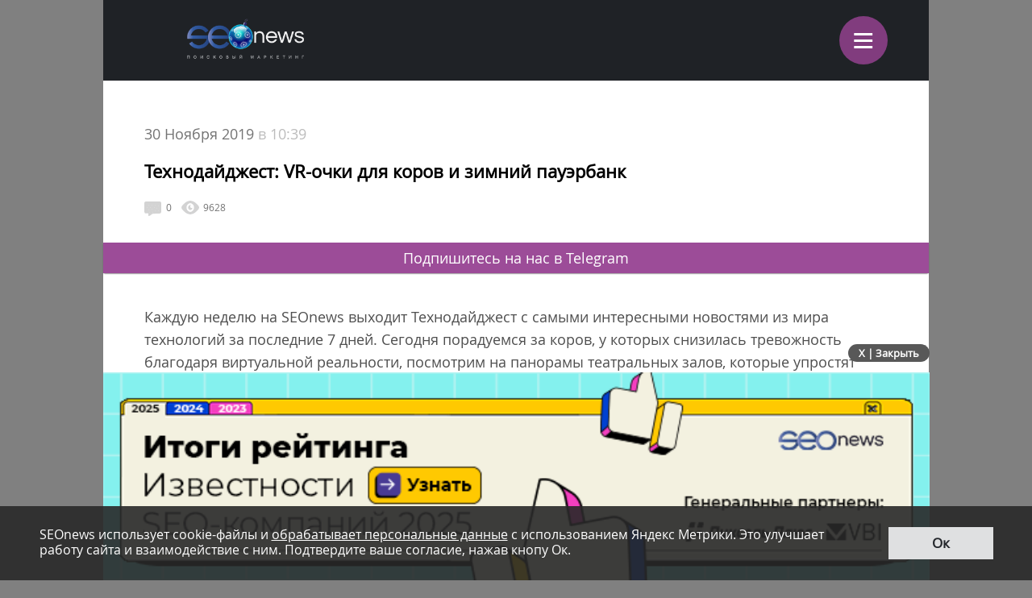

--- FILE ---
content_type: text/html; charset=UTF-8
request_url: https://m.seonews.ru/events/tekhnodaydzhest-vr-ochki-dlya-korov-i-zimniy-pauerbank/
body_size: 13376
content:
<!DOCTYPE html>
<html lang="ru" class="m_seonews">
<head>
	<meta name="robots" content="noyaca, max-snippet:-1, max-image-preview:large, max-video-preview:-1"/>
	<link rel="canonical" href="https://m.seonews.ru/events/tekhnodaydzhest-vr-ochki-dlya-korov-i-zimniy-pauerbank/"/>
    <link rel="alternate" media="only screen and (min-width: 640px)" href="https://www.seonews.ru/events/tekhnodaydzhest-vr-ochki-dlya-korov-i-zimniy-pauerbank/">
	<meta name="theme-color" content="#39538f"/>
	<link rel="icon" sizes="192x192" href="/images/icons/icon-192.png"/>
	<link rel="icon" sizes="144x144" href="/images/icons/icon-144.png"/>
	<link rel="icon" sizes="96x96" href="/images/icons/icon-96.png"/>
	<link rel="manifest" href="/manifest.json"/>
	<title>Технодайджест: VR-очки для коров, панорамы залов в Яндекс.Афише и зимний внешний аккумулятор Xiaomi | Новости рынка SEO</title>
	<script type="text/javascript" src="/js/jquery213.min.js"></script>
	<meta http-equiv="Content-Type" content="text/html; charset=UTF-8" />
<meta name="keywords" content="Технодайджест, Яндекс, Xiaomi, Приложения" />
<meta name="description" content="Новости технологий этой недели: в Подмосковье тестируют очки вирутальной реальности для коров, Xiaomi выпустила внешний аккумулятор с функцией подогрева рук, в России запустят приложение для пешеходов, сообщающее о приближении автомобиля, а Яндекс запустил в Афише панорамы театральных и концертных залов." />
<link href="/bitrix/js/main/core/css/core.css?14913027512953" type="text/css"  rel="stylesheet" />
<link href="/local/templates/mobile/css/main.css?176537301837556" type="text/css"  rel="stylesheet" />
<link href="/css/narrow.css?148041485013330" type="text/css"  rel="stylesheet" />
<link href="/css/jquery.fancybox.css?14762719924895" type="text/css"  rel="stylesheet" />
<link href="/local/templates/mobile/components/bitrix/menu/top/style.css?1476443558651" type="text/css"  rel="stylesheet" />
<link href="/bitrix/panel/main/popup.css?157054766021605" type="text/css"  rel="stylesheet" />
<link href="/bitrix/js/socialservices/css/ss.css?13933307804347" type="text/css"  rel="stylesheet" />
<link href="/local/templates/mobile/components/bitrix/news.detail/mobile_events/style.css?152327778411276" type="text/css"  rel="stylesheet" />
<link href="/local/components/ingate/xcom.all/templates/mobile/style.css?149451360864256" type="text/css"  rel="stylesheet" />
<link href="/js/owlcarousel/assets/owl.carousel.min.css?14883289922936" type="text/css"  rel="stylesheet" />
<link href="/js/owlcarousel/assets/owl.theme.default.min.css?1488328992936" type="text/css"  rel="stylesheet" />
<script type="text/javascript">if(!window.BX)window.BX={message:function(mess){if(typeof mess=='object') for(var i in mess) BX.message[i]=mess[i]; return true;}};</script>
<script type="text/javascript">(window.BX||top.BX).message({'LANGUAGE_ID':'ru','FORMAT_DATE':'DD.MM.YYYY','FORMAT_DATETIME':'DD.MM.YYYY HH:MI:SS','COOKIE_PREFIX':'BITRIX_SM','USER_ID':'','SERVER_TIME':'1769078836','SERVER_TZ_OFFSET':'10800','USER_TZ_OFFSET':'0','USER_TZ_AUTO':'Y','bitrix_sessid':'0d2fe11228ec4a5a6917de5351cf9dc2','SITE_ID':'s2'});(window.BX||top.BX).message({'JS_CORE_LOADING':'Загрузка...','JS_CORE_NO_DATA':'- Нет данных -','JS_CORE_WINDOW_CLOSE':'Закрыть','JS_CORE_WINDOW_EXPAND':'Развернуть','JS_CORE_WINDOW_NARROW':'Свернуть в окно','JS_CORE_WINDOW_SAVE':'Сохранить','JS_CORE_WINDOW_CANCEL':'Отменить','JS_CORE_H':'ч','JS_CORE_M':'м','JS_CORE_S':'с','JSADM_AI_HIDE_EXTRA':'Скрыть лишние','JSADM_AI_ALL_NOTIF':'Показать все','JSADM_AUTH_REQ':'Требуется авторизация!','JS_CORE_WINDOW_AUTH':'Войти','JS_CORE_IMAGE_FULL':'Полный размер'});</script>

<script type="text/javascript" src="/bitrix/js/main/core/core.js?149130281979446"></script>
<script type="text/javascript" src="/bitrix/js/main/core/core_ajax.js?149130305626820"></script>
<script type="text/javascript" src="/bitrix/js/main/session.js?14908742583642"></script>
<script type="text/javascript" src="/bitrix/js/main/core/core_window.js?149130308180118"></script>
<script type="text/javascript" src="/bitrix/js/socialservices/ss.js?14232132941487"></script>

<script type="text/javascript">
bxSession.Expand(3600, '0d2fe11228ec4a5a6917de5351cf9dc2', false, '69d3d571194d203be4eaa6bd878c7fd6');
</script>
<script type="text/javascript">
bxSession.Expand(3600, '0d2fe11228ec4a5a6917de5351cf9dc2', false, '69d3d571194d203be4eaa6bd878c7fd6');
</script>
<link rel="amphtml" href="https://m.seonews.ru/events/tekhnodaydzhest-vr-ochki-dlya-korov-i-zimniy-pauerbank/amp/" />
<meta property="og:url" content="https://m.seonews.ru/events/tekhnodaydzhest-vr-ochki-dlya-korov-i-zimniy-pauerbank/"/>
<meta property="og:image" content="https://m.seonews.ru/upload/iblock/906/9063b0bb7b7a8a0fb25b2b74c4bb764d.jpg" />
<meta property="og:title" content="Технодайджест: VR-очки для коров и зимний пауэрбанк" />
<meta property="og:description" content="Новости технологий, которыми запомнилась эта неделя" />
<script type="text/javascript" src="/local/templates/mobile/components/bitrix/menu/top/script.js?1476443526689"></script>
<script type="text/javascript" src="/local/components/ingate/xcom.all/templates/mobile/script.js?1447774908634"></script>
	<link rel="shortcut icon" type="image/x-icon" href="/favicon.ico">
	<meta name="apple-mobile-web-app-capable" content="yes"/>
	<meta name="viewport" content="width=device-width, initial-scale=1.0"/>
	    <!-- Yandex.Metrika counter -->
    <script type="text/javascript">
        (function(m,e,t,r,i,k,a){
            m[i]=m[i]||function(){(m[i].a=m[i].a||[]).push(arguments)};
            m[i].l=1*new Date();
            for (var j = 0; j < document.scripts.length; j++) {if (document.scripts[j].src === r) { return; }}
            k=e.createElement(t),a=e.getElementsByTagName(t)[0],k.async=1,k.src=r,a.parentNode.insertBefore(k,a)
        })(window, document,'script','https://mc.webvisor.org/metrika/tag_ww.js', 'ym');

        ym(25391549, 'init', {webvisor:true, clickmap:true, accurateTrackBounce:true, trackLinks:true});
    </script>
    <noscript><div><img src="https://mc.yandex.ru/watch/25391549" style="position:absolute; left:-9999px;" alt="" /></div></noscript>
    <!-- /Yandex.Metrika counter -->
    <link rel="apple-touch-icon" href="/touch-icon-iphone.png">
	<link rel="apple-touch-icon" sizes="76x76" href="/touch-icon-ipad.png">
	<link rel="apple-touch-icon" sizes="120x120" href="/touch-icon-iphone-retina.png">
	<link rel="apple-touch-icon" sizes="152x152" href="/touch-icon-ipad-retina.png">
	<meta name="referrer" content="origin"/>
</head>

<body class="mobile">
<div id="panel"></div>
<header>
		<div class="header">
		<div class="menu-items slide-down" style="display: none;" itemscope itemtype="http://schema.org/SiteNavigationElement">
			<ul class="menu-items-list">
																				<li class="active"><a class="white" itemprop="url" href="/events/">Новости</a></li>
																											<li class=""><a class="white" itemprop="url" href="/analytics/">Статьи</a></li>
																											<li class=""><a class="white" itemprop="url" href="/interviews/">Интервью</a></li>
																											<li class=""><a class="white" itemprop="url" href="/blogs/">Блоги компаний</a></li>
																											<li class=""><a class="white" itemprop="url" href="/calendar/">Мероприятия</a></li>
																											<li class=""><a class="white" itemprop="url" href="/tools/">Каталог сервисов</a></li>
																											<li class=""><a class="white" itemprop="url" href="/companies/">Каталог компаний</a></li>
																											<li class=""><a class="white" itemprop="url" href="/ratings/">Рейтинги SEOnews</a></li>
																											<li class=""><a class="white" itemprop="url" href="https://www.seonews.ru/advertisment/">Реклама</a></li>
																											<li class=""><a class="white" itemprop="url" href="https://www.seonews.ru/security/">Обработка ПД</a></li>
														</ul>
		</div>
		<div class="main-menu">
			<div class="logo">
                                    <a href="https://m.seonews.ru/"><img src="/images/NY_logo/m-logo-ny-1.png" alt="SeoNews" height="52"/></a>
                    			</div>
			<div class="menu-trigger">
				<div class="trigger white">
					&equiv;
				</div>
			</div>
		</div>
	</div>
		<div style="display:none;">
		<div style="display:none">
<div id="bx_auth_float" class="bx-auth-float">

<div class="bx-auth">
	<form method="post" name="bx_auth_servicesform" target="_top" action="/events/tekhnodaydzhest-vr-ochki-dlya-korov-i-zimniy-pauerbank/">
					<div class="bx-auth-title">Войти как пользователь</div>
			<div class="bx-auth-note">Вы можете войти на сайт, если вы зарегистрированы на одном из этих сервисов:</div>
							<div class="bx-auth-services">
									<div><a href="javascript:void(0)" onclick="BxShowAuthService('GoogleOAuth', 'form')" id="bx_auth_href_formGoogleOAuth"><i class="bx-ss-icon google"></i><b>Google</b></a></div>
									<div><a href="javascript:void(0)" onclick="BxShowAuthService('VKontakte', 'form')" id="bx_auth_href_formVKontakte"><i class="bx-ss-icon vkontakte"></i><b>ВКонтакте</b></a></div>
									<div><a href="javascript:void(0)" onclick="BxShowAuthService('Twitter', 'form')" id="bx_auth_href_formTwitter"><i class="bx-ss-icon twitter"></i><b>Twitter</b></a></div>
							</div>
							<div class="bx-auth-line"></div>
				<div class="bx-auth-service-form" id="bx_auth_servform" style="display:none">
												<div id="bx_auth_serv_formGoogleOAuth" style="display:none"><a href="javascript:void(0)" onclick="BX.util.popup('https://accounts.google.com/o/oauth2/auth?client_id=788639753106-204dar8l5b3oi1dcb4heoptf08rjvprd.apps.googleusercontent.com&amp;redirect_uri=https%3A%2F%2Fm.seonews.ru%2Fbitrix%2Ftools%2Foauth%2Fgoogle.php&amp;scope=https%3A%2F%2Fwww.googleapis.com%2Fauth%2Fuserinfo.email+https%3A%2F%2Fwww.googleapis.com%2Fauth%2Fuserinfo.profile&amp;response_type=code&amp;access_type=offline&amp;state=site_id%3Ds2%26backurl%3D%252Fevents%252Ftekhnodaydzhest-vr-ochki-dlya-korov-i-zimniy-pauerbank%252F%253Fcheck_key%253D2fc404da9cb1ab0b1266ebe9f9b3024c%2526ELEMENT_CODE%253Dtekhnodaydzhest-vr-ochki-dlya-korov-i-zimniy-pauerbank%26mode%3Dopener', 580, 400)" class="bx-ss-button google-button"></a><span class="bx-spacer"></span><span>Используйте вашу учетную запись Google для входа на сайт.</span></div>
																<div id="bx_auth_serv_formVKontakte" style="display:none"><a href="javascript:void(0)" onclick="BX.util.popup('https://oauth.vk.ru/authorize?client_id=4493640&amp;redirect_uri=https://m.seonews.ru/events/tekhnodaydzhest-vr-ochki-dlya-korov-i-zimniy-pauerbank/?auth_service_id=VKontakte&amp;scope=friends,video,offline&amp;response_type=code&amp;v=5.82&amp;state=site_id%253Ds2%2526backurl%253D%25252Fevents%25252Ftekhnodaydzhest-vr-ochki-dlya-korov-i-zimniy-pauerbank%25252F%25253Fcheck_key%25253D2fc404da9cb1ab0b1266ebe9f9b3024c%252526ELEMENT_CODE%25253Dtekhnodaydzhest-vr-ochki-dlya-korov-i-zimniy-pauerbank', 580, 400)" class="bx-ss-button vkontakte-button"></a><span class="bx-spacer"></span><span>Используйте вашу учетную запись VKontakte для входа на сайт.</span></div>
																<div id="bx_auth_serv_formTwitter" style="display:none"><a href="javascript:void(0)" onclick="BX.util.popup('/events/tekhnodaydzhest-vr-ochki-dlya-korov-i-zimniy-pauerbank/?auth_service_id=Twitter&amp;check_key=2fc404da9cb1ab0b1266ebe9f9b3024c&amp;ELEMENT_CODE=tekhnodaydzhest-vr-ochki-dlya-korov-i-zimniy-pauerbank', 800, 450)" class="bx-ss-button twitter-button"></a><span class="bx-spacer"></span><span>Используйте вашу учетную запись на Twitter.com для входа на сайт.</span></div>
									</div>
				<input type="hidden" name="auth_service_id" value="" />
	</form>
</div>

</div>
</div>
	</div>
	<a href="javascript:void(0);" target="_blank" class="h-soclink h-soclink-email posting-fancybox fancybox.ajax fa fa-envelope-open-o" rel="noopener"></a>
</header>
<div class="body">
	<div class="post-text hidden" id="opros-wrapper">
		 
	</div>


<div itemprop="publisher" itemscope itemtype="http://schema.org/Organization">
    <div itemprop="address" itemscope itemtype="http://schema.org/PostalAddress" style="display:none;">
        <span itemprop="addressLocality">Россия</span>
        <span itemprop="telephone">+7 (909) 261-97-71</span>
    </div>
    <div itemprop="logo" itemscope itemtype="https://schema.org/ImageObject">
        <img itemprop="contentUrl" src="https://www.seonews.ru/images/logo.png" style="display:none;" />
        <meta itemprop="width" content="169">
        <meta itemprop="height" content="33">
    </div>
    <meta itemprop="name" content="SEOnews">
    <meta itemprop="url" content="https://m.seonews.ru/">
</div>

<div class="news-item-content">
    <div itemscope itemtype="http://schema.org/NewsArticle">
                <div class="date">
            30 Ноября 2019<span> в 10:39</span>
        </div>
        <h1 itemprop="headline">Технодайджест: VR-очки для коров и зимний пауэрбанк</h1>
        <meta itemscope itemprop="mainEntityOfPage" itemType="https://schema.org/WebPage"
            itemid="https://m.seonews.ru//events/tekhnodaydzhest-vr-ochki-dlya-korov-i-zimniy-pauerbank/" />
        <meta itemprop="dateModified" content="2019-11-30T10:39:48+03:00" />
        <div itemprop="publisher" itemscope itemtype="http://schema.org/Organization">
            <div itemprop="address" itemscope itemtype="http://schema.org/PostalAddress" style="display:none;">
                <span itemprop="addressLocality">Россия</span>
                <span itemprop="telephone">+7 (909) 261-97-71</span>
            </div>
            <div itemprop="logo" itemscope itemtype="https://schema.org/ImageObject">
                <img itemprop="contentUrl" src="https://www.seonews.ru/images/logo.png" style="display:none;" />
                <meta itemprop="width" content="169">
                <meta itemprop="height" content="33">
                <meta itemprop="url" content="https://m.seonews.ru/">
            </div>
            <meta itemprop="name" content="SEOnews">
        </div>
        <div class="news-item-info">
            <div class="comments-views">
                <span class="cv-item">
                    <a href="#comments">
                        <span class="ico ico-comments"></span>
                        0                    </a>
                </span>
                <span class="cv-item">
                    <span class="ico ico-views"></span>
                    9628                </span>
            </div>
            <div class="social-buttons fc">
                <div class="ya-share2" data-services="vkontakte,telegram,odnoklassniki" data-counter=""
                    data-url="https://www.seonews.ru/events/tekhnodaydzhest-vr-ochki-dlya-korov-i-zimniy-pauerbank/"></div>
                <div class="edit-button" style="display: none"></div>
            </div>
        </div>
        <a href="https://t.me/digital_bar" target="_blank" class="button button-pink">Подпишитесь на нас в Telegram</a>
                <div class="post-controls fc">
            <div>
                            </div>
        </div>
        
        		<div class="post-text" id="post-text" itemprop="articleBody">
        
            <div class="tab-content" style="display:block;" data-tab="RU">
                <p>Каждую неделю на SEOnews выходит Технодайджест с самыми интересными новостями из мира технологий за последние 7 дней. Сегодня порадуемся за коров, у которых снизилась тревожность благодаря виртуальной реальности, посмотрим на панорамы театральных залов, которые упростят выбор мест при покупке билетов, и задумаемся о покупке внешнего аккумулятора с функцией согревания рук. </p>
 
<h2>VR-очки для коров </h2>
 
<p>В Подмосковье <a href="https://tjournal.ru/news/128023-na-ferme-v-moskovskoy-oblasti-protestirovali-vr-ochki-dlya-korov-v-nih-zhivotnye-stali-menshe-trevozhitsya" rel="nofollow">опробовали</a> новый способ увеличить надои. На одной из ферм <b>коровам начали надевать очки виртуальной реальности</b>. Устройство разрабатывалось с учетом строения головы коров и их зрения совместно с ветеринарами. Для коров создали программу имитации летнего поля, которую они просматривали, находясь в стойле. Тестирование показало, что у животных снизилась тревожность, повысился общий эмоциональный настрой. На производстве молока это пока никак не сказалось, но фермеры не теряют надежды. </p>
 
<p style="text-align: center;"><img itemprop="contentUrl" src="/upload/medialibrary/7ce/7ce76b988c9520e95cbc2d5ed9a15842.jpg" title="VR-очки для коров" border="0" alt="На одной из ферм коровам начали надевать очки виртуальной реальности" width="600" height="400"></p>
 
<p style="text-align: center;"><i>Фото Министерства сельского хозяйства Московской области </i></p>
 
<h2>5G спасает жизни </h2>
 
<p>В России <a href="https://rb.ru/news/medtech-5g/" rel="nofollow">провели</a> первые <b>хирургические операции через 5G</b>. Билайн и Huawei в сотрудничестве с Российских обществом хирургов и Российским обществом эндоскопических хирургов организовали удаленный консилиум для сопровождения двух операций: по извлечению NFC-чипа, вживленного в руку, и по удалению раковой опухоли. Эксперимент провели на базе клиники GMS Hospital на территории Сколково. </p>
 
<p style="text-align: center;"><iframe src="https://www.facebook.com/plugins/post.php?href=https%3A%2F%2Fwww.facebook.com%2Fanna.aybasheva%2Fposts%2F2678136678905685&width=500" width="500" height="688" style="border: none; overflow: hidden;" scrolling="no" frameborder="0" allowtransparency="true" allow="encrypted-media"></iframe> 
  <br></p>
 
<h2>Берегись автомобиля </h2>
 
<p>В 2020 году в России <a href="https://ria.ru/20191129/1561729397.html" rel="nofollow">протестируют</a> приложение, которое <b>предупредит пешеходов о приближении автомобиля</b>. Приложение, работающее на основе искусственного интеллекта, можно будет скачать и установить бесплатно на смартфон. Уведомления о приближении автомобилей, находящихся на расстоянии 100-200 м, будут приходить на экран или передаваться через наушники. </p>

<h2>Аккумулятор-грелка </h2>

<p>Зимой мерзнут руки и разряжается телефон? У Xiaomi есть решение. Компания <a href="https://hitech.vesti.ru/article/1245112/" rel="nofollow">выпустила</a> внешний аккумулятор, который и <b>батарею подзарядит, и согреет</b>. Устройство нагревается за 5 секунд до приблизительно 52°C, а затем поддерживает постоянную температуру. Цена пауэрбанка-согревателя рук составляет в Китае около 1300 рублей. </p>

<p style="text-align: center;"><img itemprop="contentUrl" src="/upload/medialibrary/672/672d142c65e991e0afde8286c3fc8736.jpg" title="Xiaomi выпустила внешний аккумулятор-грелку" border="0" alt="Xiaomi выпустила внешний аккумулятор с функцией подогрева рук" width="600" height="338"></p>

<h2>Эмоциональная Alexa </h2>

<p>Голосовой помощник Alexa от Amazon <a href="https://hitech.vesti.ru/article/1244627/" rel="nofollow">научили</a> эмоциям. Ассистент может <b>говорить радостным голосом</b>, если пользователь отвечает правильно в игре, или <b>использовать сочувствующую интонацию</b>, сообщая о проигрыше футбольной команды. Новая функция пока доступна только пользователям в США на английском языке. </p>

<h2>Панорамы залов</h2>

<p>В Яндекс.Афише и Яндекс.Картах теперь можно посмотреть <b>панорамы театральных и концертных залов</b>. Это поможет пользователям при покупке билетов понять, как расположены места, и оценить, насколько хорошо будет видно сцену. На данный момент доступно 17 залов в Москве и Санкт-Петербурге. В концу году появятся панорамы еще 20 площадок, а в 2020 году к ним добавятся еще около 100 залов театров России. </p>

<p style="text-align: center;"><img itemprop="contentUrl" src="/upload/medialibrary/b25/b254f6db87ffa0e29a4ed58922ffbbea.png" title="В Яндекс.Афише и Яндекс.Картах теперь можно посмотреть панорамы театральных и концертных залов" border="0" alt="Панорамы залов в Афише и Картах" width="600" height="339"></p>

<h2>Заправься из машины </h2>

<p>Оплатить заправку теперь можно, не выходя из машины. В мобильных <b>Яндекс.Картах появился сервис Яндекс.Заправки</b>. Работает это так: водитель приезжает на АЗС, выбирает номер колонки, тип топлива, его количество и оплачивает онлайн. На данный момент к Яндекс.Заправкам подключены более 3200 заправок в России. </p>

<h2>Молекулярный кофе </h2>

<p>Не можете обойтись без кофе, но думаете об экологии? Для таких случаев стартап Atomo <a href="https://incrussia.ru/news/startap-sozdal-molekulyarnyj-kofe/" rel="nofollow">создал</a> <b>молекулярный кофе</b>, который имеет вкус, запах и цвет оригинального напитка, но не содержит кофейных зерен. Так компания планирует удовлетворить потребность населения в кофе и сберечь окружающую среду, так как растущий спрос на напиток ведет к увеличению посевов и гибели экосистем. </p>            </div>
                        		</div>

                    </div>

        <div class="post-controls fc">
            <div style="margin-top: -30px;"></div>
<div style="display: none;" class="iblock-vote" id="vote_217236">
<script type="text/javascript">
if (!window.voteScript) window.voteScript =
{
	trace_vote: function(div, flag)
	{
		var my_div;
		var r = div.id.match(/^vote_(\d+)_(\d+)$/);
		for (var i = r[2]; i >= 0; i--)
		{
			my_div = document.getElementById('vote_'+r[1]+'_'+i);
			if (my_div)
			{
				if (flag)
				{
					if (!my_div.saved_class)
						my_div.saved_className = my_div.className;
					if(my_div.className != 'star-active star-over')
						my_div.className = 'star-active star-over';
				}
				else
				{
					if (my_div.saved_className && my_div.className != my_div.saved_className)
						my_div.className = my_div.saved_className;
				}
			}
		}
		i = r[2] + 1;
		while (my_div = document.getElementById('vote_'+r[1]+'_'+i))
		{
			if (my_div.saved_className && my_div.className != my_div.saved_className)
				my_div.className = my_div.saved_className;
			i++;
		}
	},
	do_vote: function(div, parent_id, arParams)
	{
		var r = div.id.match(/^vote_(\d+)_(\d+)$/);

		var vote_id = r[1];
		var vote_value = r[2];

		function __handler(data)
		{
			$('.iblock-vote').replaceWith(data);
			var obContainer = document.getElementById(parent_id);
			if (obContainer)
			{
				var obResult = document.createElement("DIV");
				obResult.innerHTML = data;
				obContainer.parentNode.replaceChild(obResult.firstChild, obContainer);
			}
		}
		var url = '/bitrix/components/askaron/askaron.ibvote.iblock.vote/component.php';

		arParams['vote'] = 'Y';
		arParams['vote_id'] = vote_id;
		arParams['rating'] = vote_value;

		$.post(
			url,
			arParams,
			function(data){
				$('.iblock-vote').replaceWith(data);
			}
		);
	}
}
</script>
<!--<table border="0" cellspacing="0" cellpadding="0">-->
<!--	<tr>-->
<!--	--><!--		--><!--			--><!--				--><!--					<td><div id="vote_--><!--_--><!--" class="star-voted" title="--><!--"></div></td>-->
<!--				--><!--					<td><div id="vote_--><!--_--><!--" class="star-empty" title="--><!--"></div></td>-->
<!--				--><!--			--><!--		--><!--			--><!--				<td><div id="vote_--><!--_--><!--" class="star" title="--><!--"></div></td>-->
<!--			--><!--		--><!--	--><!--		--><!--			--><!--				--><!--					<td><div id="vote_--><!--_--><!--" class="star-active star-voted" title="--><!--" onmouseover="voteScript.trace_vote(this, true);" onmouseout="voteScript.trace_vote(this, false)" onclick="--><!--"></div></td>-->
<!--				--><!--					<td><div id="vote_--><!--_--><!--" class="star-active star-empty" title="--><!--" onmouseover="voteScript.trace_vote(this, true);" onmouseout="voteScript.trace_vote(this, false)" onclick="--><!--"></div></td>-->
<!--				--><!--			--><!--		--><!--			--><!--				<td><div id="vote_--><!--_--><!--" class="star-active star-empty" title="--><!--" onmouseover="voteScript.trace_vote(this, true);" onmouseout="voteScript.trace_vote(this, false)" onclick="--><!--"></div></td>-->
<!--			--><!--		--><!--	--><!--	</tr>-->
<!--	<tr>-->
<!--		<td class="vote-result" id="vote-result---><!--" colspan="--><!--">-->
<!--			--><!--				<div id="wait_vote_--><!--">-->
<!--					--><!--				</div>-->
<!--			--><!--				<div id="wait_vote_--><!--">-->
<!--					--><!--				</div>-->
<!--			--><!--		</td>-->
<!--	</tr>-->
<!--</table>-->
    <style>
        @media screen and (max-width: 900px){
            .hider-mobile{
                display: none;
            }
            .rewrite-mobile-img{
                margin: 28px 0px 3px 0px !important;
            }
            .rewrite-mobile-td{
                padding-left: 13px !important;
            }
        }
    </style>
    <table>
        <tr>
            <td>
                <img class="rewrite-mobile-img" src="/upload/1_files/star.png" style="margin: 10px 0px 3px;" alt="">
                <img class="hider-mobile" src="/upload/1_files/star.png" style="margin: 10px 0px 3px;" alt="">
                <img class="hider-mobile" src="/upload/1_files/star.png" style="margin: 10px 0px 3px;" alt="">
            </td>
            <td class="rewrite-mobile-td" style="text-align: left;  padding-left: 30px; font-weight: bold; font-style: italic; line-height: 1.6;">
                Друзья, теперь вы можете поддержать SEOnews <a href="https://pay.cloudtips.ru/p/8828f772">https://pay.cloudtips.ru/p/8828f772</a> <br>
                Ваши донаты помогут нам развивать издание и дальше радовать вас полезным контентом.
            </td>
            <td>
                <img class="hider-mobile" src="/upload/1_files/star.png" style="margin: 10px 0px 3px 20px;" alt="">
                <img class="hider-mobile" src="/upload/1_files/star.png" style="margin: 10px 0px 3px;" alt="">
                <img class="hider-mobile" src="/upload/1_files/star.png" style="margin: 10px 0px 3px;" alt="">
            </td>
        </tr>
    </table>
</div>
        </div>
                <div class="post-tags">
            <img src="/local/templates/mobile/images/ico-tag.png" alt="tags" image>
            Теги:
            <a href="https://www.seonews.ru/tags/tekhnodaydzhest/" >Технодайджест</a><a href="https://www.seonews.ru/tags/yandeks/" >Яндекс</a><a href="https://www.seonews.ru/tags/xiaomi/" >Xiaomi</a><a href="https://www.seonews.ru/tags/prilozheniya/" >Приложения</a>        </div>
        
        
        <div class="post-controls fc">
            <div class="social-buttons fc social-buttons-down">
                        <div class="ya-share2" data-services="vkontakte,telegram,odnoklassniki" data-counter=""
            data-url="https://www.seonews.ru/events/tekhnodaydzhest-vr-ochki-dlya-korov-i-zimniy-pauerbank/"></div>
        <div class="edit-button" style="display: none"></div>
        <div style="clear:both;"></div>
    </div>
</div>
</div>
</div>

	<a name="comments" style="display: block; position: absolute; margin-top: -50px;"></a>
	<script>
	if( typeof(window.xcom) != 'object' ) {
		window.xcom = {};
	}
	window.xcom.m = "217236";
	window.xcom.mib = "12";
	window.xcom.u = "";
	window.xcom.a = true;
</script>

<!---------------------->

<div class="xcom-wrapper">

	<div class="xcom-title">0 комментариев</div>
	
		
	<!-- allaround-form -->
	<div class="xcom-allaround-form-wrapper"></div>
	
	<div class="xcom-nav-line-wrapper">
		<div class="xcom-nav-line-controls-wrapper">
			
			<div class="xcom-nav-line-controls-subscribe-wrapper">
				<div class="xcom-nav-line-controls-subscribe">Подписаться&nbsp;<span class="xcom-nav-line-ma"></span></div>
				<div class="xcom-nav-line-controls-subscribe-list">
					Подписаться на дискуссию:<br>
					<div class="xcom-comcounter-subscribe-wrapper">
						<div class="xcom-comcounter-subscribe-b">
							<div class="xcom-comcounter-subscribe-label">E-mail:</div>
							<input type="text" name="email" >
							<div class="xcom-comcounter-subscribe-btn">ОК</div>
						</div>
						<div class="xcom-comcounter-subscribe-success">Вы подписаны на комментарии</div>
						<div class="xcom-comcounter-subscribe-error">Ошибка. Пожалуйста, попробуйте ещё раз.</div>
					</div>
				</div>
			</div>
			<div class="xcom-nav-line-controls-delim-1"></div>
					</div>
	</div>
	<div class="xcom-main-block">
		<a name="xcom-main"></a>
		<div class="xcom-main-tab-wrapper xcom-act" id="xcom-tab-tree-view">
			<div class="xcom-tree-view-wrapper">
				<!-- ДЕРЕВО КОММЕНТАРИЕВ -->
				<ul class="xcom-tree-view-list level-0" 
	data-xcom-tree-level="0"
	
	>

	
</ul>
			</div>
		</div>
		<br clear="all">
	</div>
</div>

<!---------------------->

<div class="xcom-hidden-iframes-list"></div>
<div class="xcom-modest-progress-indicator"></div>
<div class="xcom-review-notable-plate">
	<div class="xcom-review-notable-plate-inner xcom-active">Отправьте отзыв!</div>
</div>	<!-- Yandex.RTB R-A-9841-1 -->
	<style type="text/css">
		.ya_partner_R-A-9841-1 .yap-rtb__iframe, .ya_partner_R-A-9841-1 .yap-rtb__wrapper {
			margin: 0 auto !important;
		}
	</style>
	<div id="yandex_rtb_R-A-9841-1" style="padding-bottom: 42px;"></div>
	<script type="text/javascript">
        (function (w, d, n, s, t) {
            w[n] = w[n] || [];
            w[n].push(function () {
                Ya.Context.AdvManager.render({
                    blockId: "R-A-9841-1",
                    renderTo: "yandex_rtb_R-A-9841-1",
                    horizontalAlign: false,
                    async: true
                });
            });
            t = d.getElementsByTagName("script")[0];
            s = d.createElement("script");
            s.type = "text/javascript";
            s.src = "//an.yandex.ru/system/context.js";
            s.async = true;
            t.parentNode.insertBefore(s, t);
        })(this, this.document, "yandexContextAsyncCallbacks");
	</script>
	<script type="text/javascript">
        $(document).ready(function () {

            function setCookie(name, value, options) {
                options = options || {};

                var expires = options.expires;

                if (typeof expires == "number" && expires) {
                    var d = new Date();
                    d.setTime(d.getTime() + expires * 1000);
                    expires = options.expires = d;
                }

                if (expires && expires.toUTCString) {
                    options.expires = expires.toUTCString();
                }

                value = encodeURIComponent(value);

                var updatedCookie = name + "=" + value;

                for (var propName in options) {
                    updatedCookie += "; " + propName;
                    var propValue = options[propName];
                    if (propValue !== true) {
                        updatedCookie += "=" + propValue;
                    }
                }

                return document.cookie = updatedCookie;
            }

            /*showFxBanner();
			$(window).resize(function(event) {
				console.log('RESIZE');
				showFxBanner();
			});*/

            console.log($(this));
            $(this).on('click', '#close-banner, .content-block', function () {
                $.ajax({
                    url: '/ajax/ad_popup.php',
                    type: 'POST',
                    //dataType: 'default: Intelligent Guess (Other values: xml, json, script, or html)',
                    data: {stopShowBanner: 'Y'},
                    success: function (data) {
                        $('.detail-banner-wrapper').remove();
                    }
                });
            });

        });
	</script>
	<style type="text/css">
		/*.detail-banner-wrapper {
			width: 100% !important;
			left: 0 !important;
			position: fixed !important;
			z-index: 9000;
		}

		.content-block {
			margin: 0 auto;
			width: 640px;
		}
		.detail-banner-wrapper .main-content-banner img {
			width: 100%;
		}
		.detail-banner-head {

		}*/
		#close-banner {
			/*float: right;
			margin-right: 2%;*/
			font-size: 13px;
			font-weight: 600;
			background: #585858;
			padding: 3px 13px;
			border-radius: 38px;
			color: #fff;
			cursor: pointer;
			box-sizing: content-box;
			width: auto;
			margin-bottom: 4px;
            /*float: right;*/
            /*margin-right: 10px;*/
            position: absolute;
            top: -35px;
            right: 0;
		}

		.detail-banner-wrapper {
			position: fixed;
			bottom: -3px;
            width: 100%;
            max-width: 1025px;
		}
	</style>
	<div class="detail-banner-wrapper">
		<div class="detail-banner-head">
			<div id="close-banner">X | Закрыть</div>
		</div>
		<div class="content-block">
			<div class="main-content-banner fc"><a href="/bitrix/rk2.php?id=891&amp;event1=banner&amp;event2=click&amp;event3=1+%2F+%5B891%5D+%5Bmobile_index%5D+%D0%98%D1%82%D0%BE%D0%B3%D0%B8+%D1%80%D0%B5%D0%B9%D1%82%D0%B8%D0%BD%D0%B3%D0%B0+%D0%98%D0%B7%D0%B2%D0%B5%D1%81%D1%82%D0%BD%D0%BE%D1%81%D1%82%D0%B8+2025+%28mob%29&amp;goto=https%3A%2F%2Fm.seonews.ru%2Fratings%2Frating-izvestnost-brenda-seo-kompaniy-2025%2F%3Futm_source%3DSNbanmob%26utm_campaign%3DSEOrating_izvestnost_2025" target="_blank" ><img alt=""  title="" src="/upload/rk2/e28/e2862d11ee18cabf81676d8f8e5ca84f.png" width="640" height="161" border="0" /></a></div>
		</div>
	</div>





</div>
<div style="clear:both;"></div>
<footer>
	<div class="footer-inner">
		<div class="soclinks">
			<a href="https://vk.com/seonews_ru" target="_blank" class="h-soclink h-soclink-vk">
                <img loading="lazy" src="/local/templates/mobile/images/vk.svg" alt="SeoNews" width="60" height="60">
            </a>
						<!-- <a href="https://twitter.com/SEOnewsru" target="_blank" class="h-soclink h-soclink-tw"><img src="/images/tw.png" alt="SeoNews"></a> -->
			<a href="https://t.me/digital_bar" target="_blank" class="h-soclink h-soclink-tw">
                <svg fill="none" height="60" width="60" xmlns="http://www.w3.org/2000/svg" viewBox="0 0 500 500"><path d="M250 500c138.071 0 250-111.929 250-250S388.071 0 250 0 0 111.929 0 250s111.929 250 250 250z" fill="#34aadf"/><path d="M104.047 247.832s125-51.3 168.352-69.364c16.619-7.225 72.977-30.347 72.977-30.347s26.012-10.115 23.844 14.451c-.723 10.116-6.503 45.52-12.283 83.815-8.671 54.191-18.064 113.439-18.064 113.439s-1.445 16.619-13.728 19.509-32.515-10.115-36.127-13.006c-2.891-2.167-54.191-34.682-72.977-50.578-5.058-4.335-10.838-13.005.722-23.121 26.012-23.844 57.081-53.468 75.867-72.254 8.671-8.671 17.341-28.902-18.786-4.336-51.3 35.405-101.878 68.642-101.878 68.642s-11.561 7.225-33.237.722c-21.677-6.502-46.966-15.173-46.966-15.173s-17.34-10.838 12.284-22.399z" fill="#fff"/></svg>
            </a>
		</div>
        		<div class="main-link"><a class="white" href="https://www.seonews.ru/events/tekhnodaydzhest-vr-ochki-dlya-korov-i-zimniy-pauerbank/">Перейти на полную версию</a></div>
		<div class="copyright">&copy; SEOnews.ru Все права защищены. 2026</div>
	</div>
</footer>





<div class="xcom-hidden-iframes-list"></div>
<div class="xcom-modest-progress-indicator"></div>
<div class="xcom-review-notable-plate">
	<div class="xcom-review-notable-plate-inner xcom-active"></div>
</div>
<script type="text/javascript" src="/js/jquery.fancybox.js"></script>
<script type="text/javascript" src="/js/jquery.jcarousel.min.js"></script>
<script type="text/javascript" src="/js/jquery.maskedinput.min.js"></script>
<script type="text/javascript" src="/js/jquery.all.js"></script>
<script type="text/javascript" src="/js/jquery.icheck.min.js"></script>
<script type="text/javascript" src="/js/xcom-ui.js"></script>
<script type="text/javascript" src="/js/owlcarousel/owl.carousel.min.js"></script>
<script type="text/javascript" src="/js/magic-tables.min.js"></script>
<script type="text/javascript" src="/local/templates/mobile/js/script.js?v=10"></script>
<script src="https://www.google.com/recaptcha/api.js?render=6LefpqggAAAAAFhlRSremqZObPaX9g_Nc59X4V80"></script>
<script type="text/javascript" src="/js/carousel.js"></script>
<script>
    window.onReadyState = (e, t) => {
        const a = ["loading", "interactive", "complete"],
            o = a.slice(a.indexOf(e)),
            n = () => o.includes(document.readyState);
        n() ? t() : document.addEventListener("readystatechange", (() => n() && t()))
    }
    window.onReadyState("complete", function () {
        s = document.createElement('script');
        s.src = "//www.google.com/recaptcha/api.js?onload=myCallBack&render=explicit";
        s.async = true;
        document.body.appendChild(s);

        s = document.createElement('script');
        s.src = "//cdn.jsdelivr.net/npm/yandex-share2/share.js";
        s.async = true;
        s["charset"] = 'UTF-8';
        document.body.appendChild(s);

        (function (d, s, id) {
            var js, fjs = d.getElementsByTagName(s)[0];
            if (d.getElementById(id)) return;
            js = d.createElement(s);
            js.id = id;
            js.src = "//connect.facebook.net/ru_RU/all.js#xfbml=1";
            fjs.parentNode.insertBefore(js, fjs);
        }(document, 'script', 'facebook-jssdk'));
        (function (d, w, c) {
            (w[c] = w[c] || []).push(function () {
                try {
                    w.yaCounter25391549 = new Ya.Metrika2({
                        id: 25391549,
                        clickmap: true,
                        trackLinks: true,
                        accurateTrackBounce: true,
                        webvisor: true,
                        ut: "noindex"
                    });
                } catch (e) {
                }
            });

            var n = d.getElementsByTagName("script")[0],
                s = d.createElement("script"),
                f = function () {
                    n.parentNode.insertBefore(s, n);
                };
            s.type = "text/javascript";
            s.async = true;
            s.src = "https://cdn.jsdelivr.net/npm/yandex-metrica-watch/tag.js";

            if (w.opera == "[object Opera]") {
                d.addEventListener("DOMContentLoaded", f, false);
            } else {
                f();
            }
        })(document, window, "yandex_metrika_callbacks2");

        // (function (i, s, o, g, r, a, m) {
        //     i['GoogleAnalyticsObject'] = r;
        //     i[r] = i[r] || function () {
        //         (i[r].q = i[r].q || []).push(arguments)
        //     }, i[r].l = 1 * new Date();
        //     a = s.createElement(o),
        //         m = s.getElementsByTagName(o)[0];
        //     a.async = 1;
        //     a.src = g;
        //     m.parentNode.insertBefore(a, m)
        // })(window, document, 'script', '//www.google-analytics.com/analytics.js', 'ga');
        //
        // ga('create', 'UA-49851957-1', 'seonews.ru');
        // ga('send', 'pageview');

    })
</script>
</body>
</html>

--- FILE ---
content_type: text/html; charset=utf-8
request_url: https://www.google.com/recaptcha/api2/anchor?ar=1&k=6LefpqggAAAAAFhlRSremqZObPaX9g_Nc59X4V80&co=aHR0cHM6Ly9tLnNlb25ld3MucnU6NDQz&hl=en&v=PoyoqOPhxBO7pBk68S4YbpHZ&size=invisible&anchor-ms=20000&execute-ms=30000&cb=m9nqgc0a5ht
body_size: 48731
content:
<!DOCTYPE HTML><html dir="ltr" lang="en"><head><meta http-equiv="Content-Type" content="text/html; charset=UTF-8">
<meta http-equiv="X-UA-Compatible" content="IE=edge">
<title>reCAPTCHA</title>
<style type="text/css">
/* cyrillic-ext */
@font-face {
  font-family: 'Roboto';
  font-style: normal;
  font-weight: 400;
  font-stretch: 100%;
  src: url(//fonts.gstatic.com/s/roboto/v48/KFO7CnqEu92Fr1ME7kSn66aGLdTylUAMa3GUBHMdazTgWw.woff2) format('woff2');
  unicode-range: U+0460-052F, U+1C80-1C8A, U+20B4, U+2DE0-2DFF, U+A640-A69F, U+FE2E-FE2F;
}
/* cyrillic */
@font-face {
  font-family: 'Roboto';
  font-style: normal;
  font-weight: 400;
  font-stretch: 100%;
  src: url(//fonts.gstatic.com/s/roboto/v48/KFO7CnqEu92Fr1ME7kSn66aGLdTylUAMa3iUBHMdazTgWw.woff2) format('woff2');
  unicode-range: U+0301, U+0400-045F, U+0490-0491, U+04B0-04B1, U+2116;
}
/* greek-ext */
@font-face {
  font-family: 'Roboto';
  font-style: normal;
  font-weight: 400;
  font-stretch: 100%;
  src: url(//fonts.gstatic.com/s/roboto/v48/KFO7CnqEu92Fr1ME7kSn66aGLdTylUAMa3CUBHMdazTgWw.woff2) format('woff2');
  unicode-range: U+1F00-1FFF;
}
/* greek */
@font-face {
  font-family: 'Roboto';
  font-style: normal;
  font-weight: 400;
  font-stretch: 100%;
  src: url(//fonts.gstatic.com/s/roboto/v48/KFO7CnqEu92Fr1ME7kSn66aGLdTylUAMa3-UBHMdazTgWw.woff2) format('woff2');
  unicode-range: U+0370-0377, U+037A-037F, U+0384-038A, U+038C, U+038E-03A1, U+03A3-03FF;
}
/* math */
@font-face {
  font-family: 'Roboto';
  font-style: normal;
  font-weight: 400;
  font-stretch: 100%;
  src: url(//fonts.gstatic.com/s/roboto/v48/KFO7CnqEu92Fr1ME7kSn66aGLdTylUAMawCUBHMdazTgWw.woff2) format('woff2');
  unicode-range: U+0302-0303, U+0305, U+0307-0308, U+0310, U+0312, U+0315, U+031A, U+0326-0327, U+032C, U+032F-0330, U+0332-0333, U+0338, U+033A, U+0346, U+034D, U+0391-03A1, U+03A3-03A9, U+03B1-03C9, U+03D1, U+03D5-03D6, U+03F0-03F1, U+03F4-03F5, U+2016-2017, U+2034-2038, U+203C, U+2040, U+2043, U+2047, U+2050, U+2057, U+205F, U+2070-2071, U+2074-208E, U+2090-209C, U+20D0-20DC, U+20E1, U+20E5-20EF, U+2100-2112, U+2114-2115, U+2117-2121, U+2123-214F, U+2190, U+2192, U+2194-21AE, U+21B0-21E5, U+21F1-21F2, U+21F4-2211, U+2213-2214, U+2216-22FF, U+2308-230B, U+2310, U+2319, U+231C-2321, U+2336-237A, U+237C, U+2395, U+239B-23B7, U+23D0, U+23DC-23E1, U+2474-2475, U+25AF, U+25B3, U+25B7, U+25BD, U+25C1, U+25CA, U+25CC, U+25FB, U+266D-266F, U+27C0-27FF, U+2900-2AFF, U+2B0E-2B11, U+2B30-2B4C, U+2BFE, U+3030, U+FF5B, U+FF5D, U+1D400-1D7FF, U+1EE00-1EEFF;
}
/* symbols */
@font-face {
  font-family: 'Roboto';
  font-style: normal;
  font-weight: 400;
  font-stretch: 100%;
  src: url(//fonts.gstatic.com/s/roboto/v48/KFO7CnqEu92Fr1ME7kSn66aGLdTylUAMaxKUBHMdazTgWw.woff2) format('woff2');
  unicode-range: U+0001-000C, U+000E-001F, U+007F-009F, U+20DD-20E0, U+20E2-20E4, U+2150-218F, U+2190, U+2192, U+2194-2199, U+21AF, U+21E6-21F0, U+21F3, U+2218-2219, U+2299, U+22C4-22C6, U+2300-243F, U+2440-244A, U+2460-24FF, U+25A0-27BF, U+2800-28FF, U+2921-2922, U+2981, U+29BF, U+29EB, U+2B00-2BFF, U+4DC0-4DFF, U+FFF9-FFFB, U+10140-1018E, U+10190-1019C, U+101A0, U+101D0-101FD, U+102E0-102FB, U+10E60-10E7E, U+1D2C0-1D2D3, U+1D2E0-1D37F, U+1F000-1F0FF, U+1F100-1F1AD, U+1F1E6-1F1FF, U+1F30D-1F30F, U+1F315, U+1F31C, U+1F31E, U+1F320-1F32C, U+1F336, U+1F378, U+1F37D, U+1F382, U+1F393-1F39F, U+1F3A7-1F3A8, U+1F3AC-1F3AF, U+1F3C2, U+1F3C4-1F3C6, U+1F3CA-1F3CE, U+1F3D4-1F3E0, U+1F3ED, U+1F3F1-1F3F3, U+1F3F5-1F3F7, U+1F408, U+1F415, U+1F41F, U+1F426, U+1F43F, U+1F441-1F442, U+1F444, U+1F446-1F449, U+1F44C-1F44E, U+1F453, U+1F46A, U+1F47D, U+1F4A3, U+1F4B0, U+1F4B3, U+1F4B9, U+1F4BB, U+1F4BF, U+1F4C8-1F4CB, U+1F4D6, U+1F4DA, U+1F4DF, U+1F4E3-1F4E6, U+1F4EA-1F4ED, U+1F4F7, U+1F4F9-1F4FB, U+1F4FD-1F4FE, U+1F503, U+1F507-1F50B, U+1F50D, U+1F512-1F513, U+1F53E-1F54A, U+1F54F-1F5FA, U+1F610, U+1F650-1F67F, U+1F687, U+1F68D, U+1F691, U+1F694, U+1F698, U+1F6AD, U+1F6B2, U+1F6B9-1F6BA, U+1F6BC, U+1F6C6-1F6CF, U+1F6D3-1F6D7, U+1F6E0-1F6EA, U+1F6F0-1F6F3, U+1F6F7-1F6FC, U+1F700-1F7FF, U+1F800-1F80B, U+1F810-1F847, U+1F850-1F859, U+1F860-1F887, U+1F890-1F8AD, U+1F8B0-1F8BB, U+1F8C0-1F8C1, U+1F900-1F90B, U+1F93B, U+1F946, U+1F984, U+1F996, U+1F9E9, U+1FA00-1FA6F, U+1FA70-1FA7C, U+1FA80-1FA89, U+1FA8F-1FAC6, U+1FACE-1FADC, U+1FADF-1FAE9, U+1FAF0-1FAF8, U+1FB00-1FBFF;
}
/* vietnamese */
@font-face {
  font-family: 'Roboto';
  font-style: normal;
  font-weight: 400;
  font-stretch: 100%;
  src: url(//fonts.gstatic.com/s/roboto/v48/KFO7CnqEu92Fr1ME7kSn66aGLdTylUAMa3OUBHMdazTgWw.woff2) format('woff2');
  unicode-range: U+0102-0103, U+0110-0111, U+0128-0129, U+0168-0169, U+01A0-01A1, U+01AF-01B0, U+0300-0301, U+0303-0304, U+0308-0309, U+0323, U+0329, U+1EA0-1EF9, U+20AB;
}
/* latin-ext */
@font-face {
  font-family: 'Roboto';
  font-style: normal;
  font-weight: 400;
  font-stretch: 100%;
  src: url(//fonts.gstatic.com/s/roboto/v48/KFO7CnqEu92Fr1ME7kSn66aGLdTylUAMa3KUBHMdazTgWw.woff2) format('woff2');
  unicode-range: U+0100-02BA, U+02BD-02C5, U+02C7-02CC, U+02CE-02D7, U+02DD-02FF, U+0304, U+0308, U+0329, U+1D00-1DBF, U+1E00-1E9F, U+1EF2-1EFF, U+2020, U+20A0-20AB, U+20AD-20C0, U+2113, U+2C60-2C7F, U+A720-A7FF;
}
/* latin */
@font-face {
  font-family: 'Roboto';
  font-style: normal;
  font-weight: 400;
  font-stretch: 100%;
  src: url(//fonts.gstatic.com/s/roboto/v48/KFO7CnqEu92Fr1ME7kSn66aGLdTylUAMa3yUBHMdazQ.woff2) format('woff2');
  unicode-range: U+0000-00FF, U+0131, U+0152-0153, U+02BB-02BC, U+02C6, U+02DA, U+02DC, U+0304, U+0308, U+0329, U+2000-206F, U+20AC, U+2122, U+2191, U+2193, U+2212, U+2215, U+FEFF, U+FFFD;
}
/* cyrillic-ext */
@font-face {
  font-family: 'Roboto';
  font-style: normal;
  font-weight: 500;
  font-stretch: 100%;
  src: url(//fonts.gstatic.com/s/roboto/v48/KFO7CnqEu92Fr1ME7kSn66aGLdTylUAMa3GUBHMdazTgWw.woff2) format('woff2');
  unicode-range: U+0460-052F, U+1C80-1C8A, U+20B4, U+2DE0-2DFF, U+A640-A69F, U+FE2E-FE2F;
}
/* cyrillic */
@font-face {
  font-family: 'Roboto';
  font-style: normal;
  font-weight: 500;
  font-stretch: 100%;
  src: url(//fonts.gstatic.com/s/roboto/v48/KFO7CnqEu92Fr1ME7kSn66aGLdTylUAMa3iUBHMdazTgWw.woff2) format('woff2');
  unicode-range: U+0301, U+0400-045F, U+0490-0491, U+04B0-04B1, U+2116;
}
/* greek-ext */
@font-face {
  font-family: 'Roboto';
  font-style: normal;
  font-weight: 500;
  font-stretch: 100%;
  src: url(//fonts.gstatic.com/s/roboto/v48/KFO7CnqEu92Fr1ME7kSn66aGLdTylUAMa3CUBHMdazTgWw.woff2) format('woff2');
  unicode-range: U+1F00-1FFF;
}
/* greek */
@font-face {
  font-family: 'Roboto';
  font-style: normal;
  font-weight: 500;
  font-stretch: 100%;
  src: url(//fonts.gstatic.com/s/roboto/v48/KFO7CnqEu92Fr1ME7kSn66aGLdTylUAMa3-UBHMdazTgWw.woff2) format('woff2');
  unicode-range: U+0370-0377, U+037A-037F, U+0384-038A, U+038C, U+038E-03A1, U+03A3-03FF;
}
/* math */
@font-face {
  font-family: 'Roboto';
  font-style: normal;
  font-weight: 500;
  font-stretch: 100%;
  src: url(//fonts.gstatic.com/s/roboto/v48/KFO7CnqEu92Fr1ME7kSn66aGLdTylUAMawCUBHMdazTgWw.woff2) format('woff2');
  unicode-range: U+0302-0303, U+0305, U+0307-0308, U+0310, U+0312, U+0315, U+031A, U+0326-0327, U+032C, U+032F-0330, U+0332-0333, U+0338, U+033A, U+0346, U+034D, U+0391-03A1, U+03A3-03A9, U+03B1-03C9, U+03D1, U+03D5-03D6, U+03F0-03F1, U+03F4-03F5, U+2016-2017, U+2034-2038, U+203C, U+2040, U+2043, U+2047, U+2050, U+2057, U+205F, U+2070-2071, U+2074-208E, U+2090-209C, U+20D0-20DC, U+20E1, U+20E5-20EF, U+2100-2112, U+2114-2115, U+2117-2121, U+2123-214F, U+2190, U+2192, U+2194-21AE, U+21B0-21E5, U+21F1-21F2, U+21F4-2211, U+2213-2214, U+2216-22FF, U+2308-230B, U+2310, U+2319, U+231C-2321, U+2336-237A, U+237C, U+2395, U+239B-23B7, U+23D0, U+23DC-23E1, U+2474-2475, U+25AF, U+25B3, U+25B7, U+25BD, U+25C1, U+25CA, U+25CC, U+25FB, U+266D-266F, U+27C0-27FF, U+2900-2AFF, U+2B0E-2B11, U+2B30-2B4C, U+2BFE, U+3030, U+FF5B, U+FF5D, U+1D400-1D7FF, U+1EE00-1EEFF;
}
/* symbols */
@font-face {
  font-family: 'Roboto';
  font-style: normal;
  font-weight: 500;
  font-stretch: 100%;
  src: url(//fonts.gstatic.com/s/roboto/v48/KFO7CnqEu92Fr1ME7kSn66aGLdTylUAMaxKUBHMdazTgWw.woff2) format('woff2');
  unicode-range: U+0001-000C, U+000E-001F, U+007F-009F, U+20DD-20E0, U+20E2-20E4, U+2150-218F, U+2190, U+2192, U+2194-2199, U+21AF, U+21E6-21F0, U+21F3, U+2218-2219, U+2299, U+22C4-22C6, U+2300-243F, U+2440-244A, U+2460-24FF, U+25A0-27BF, U+2800-28FF, U+2921-2922, U+2981, U+29BF, U+29EB, U+2B00-2BFF, U+4DC0-4DFF, U+FFF9-FFFB, U+10140-1018E, U+10190-1019C, U+101A0, U+101D0-101FD, U+102E0-102FB, U+10E60-10E7E, U+1D2C0-1D2D3, U+1D2E0-1D37F, U+1F000-1F0FF, U+1F100-1F1AD, U+1F1E6-1F1FF, U+1F30D-1F30F, U+1F315, U+1F31C, U+1F31E, U+1F320-1F32C, U+1F336, U+1F378, U+1F37D, U+1F382, U+1F393-1F39F, U+1F3A7-1F3A8, U+1F3AC-1F3AF, U+1F3C2, U+1F3C4-1F3C6, U+1F3CA-1F3CE, U+1F3D4-1F3E0, U+1F3ED, U+1F3F1-1F3F3, U+1F3F5-1F3F7, U+1F408, U+1F415, U+1F41F, U+1F426, U+1F43F, U+1F441-1F442, U+1F444, U+1F446-1F449, U+1F44C-1F44E, U+1F453, U+1F46A, U+1F47D, U+1F4A3, U+1F4B0, U+1F4B3, U+1F4B9, U+1F4BB, U+1F4BF, U+1F4C8-1F4CB, U+1F4D6, U+1F4DA, U+1F4DF, U+1F4E3-1F4E6, U+1F4EA-1F4ED, U+1F4F7, U+1F4F9-1F4FB, U+1F4FD-1F4FE, U+1F503, U+1F507-1F50B, U+1F50D, U+1F512-1F513, U+1F53E-1F54A, U+1F54F-1F5FA, U+1F610, U+1F650-1F67F, U+1F687, U+1F68D, U+1F691, U+1F694, U+1F698, U+1F6AD, U+1F6B2, U+1F6B9-1F6BA, U+1F6BC, U+1F6C6-1F6CF, U+1F6D3-1F6D7, U+1F6E0-1F6EA, U+1F6F0-1F6F3, U+1F6F7-1F6FC, U+1F700-1F7FF, U+1F800-1F80B, U+1F810-1F847, U+1F850-1F859, U+1F860-1F887, U+1F890-1F8AD, U+1F8B0-1F8BB, U+1F8C0-1F8C1, U+1F900-1F90B, U+1F93B, U+1F946, U+1F984, U+1F996, U+1F9E9, U+1FA00-1FA6F, U+1FA70-1FA7C, U+1FA80-1FA89, U+1FA8F-1FAC6, U+1FACE-1FADC, U+1FADF-1FAE9, U+1FAF0-1FAF8, U+1FB00-1FBFF;
}
/* vietnamese */
@font-face {
  font-family: 'Roboto';
  font-style: normal;
  font-weight: 500;
  font-stretch: 100%;
  src: url(//fonts.gstatic.com/s/roboto/v48/KFO7CnqEu92Fr1ME7kSn66aGLdTylUAMa3OUBHMdazTgWw.woff2) format('woff2');
  unicode-range: U+0102-0103, U+0110-0111, U+0128-0129, U+0168-0169, U+01A0-01A1, U+01AF-01B0, U+0300-0301, U+0303-0304, U+0308-0309, U+0323, U+0329, U+1EA0-1EF9, U+20AB;
}
/* latin-ext */
@font-face {
  font-family: 'Roboto';
  font-style: normal;
  font-weight: 500;
  font-stretch: 100%;
  src: url(//fonts.gstatic.com/s/roboto/v48/KFO7CnqEu92Fr1ME7kSn66aGLdTylUAMa3KUBHMdazTgWw.woff2) format('woff2');
  unicode-range: U+0100-02BA, U+02BD-02C5, U+02C7-02CC, U+02CE-02D7, U+02DD-02FF, U+0304, U+0308, U+0329, U+1D00-1DBF, U+1E00-1E9F, U+1EF2-1EFF, U+2020, U+20A0-20AB, U+20AD-20C0, U+2113, U+2C60-2C7F, U+A720-A7FF;
}
/* latin */
@font-face {
  font-family: 'Roboto';
  font-style: normal;
  font-weight: 500;
  font-stretch: 100%;
  src: url(//fonts.gstatic.com/s/roboto/v48/KFO7CnqEu92Fr1ME7kSn66aGLdTylUAMa3yUBHMdazQ.woff2) format('woff2');
  unicode-range: U+0000-00FF, U+0131, U+0152-0153, U+02BB-02BC, U+02C6, U+02DA, U+02DC, U+0304, U+0308, U+0329, U+2000-206F, U+20AC, U+2122, U+2191, U+2193, U+2212, U+2215, U+FEFF, U+FFFD;
}
/* cyrillic-ext */
@font-face {
  font-family: 'Roboto';
  font-style: normal;
  font-weight: 900;
  font-stretch: 100%;
  src: url(//fonts.gstatic.com/s/roboto/v48/KFO7CnqEu92Fr1ME7kSn66aGLdTylUAMa3GUBHMdazTgWw.woff2) format('woff2');
  unicode-range: U+0460-052F, U+1C80-1C8A, U+20B4, U+2DE0-2DFF, U+A640-A69F, U+FE2E-FE2F;
}
/* cyrillic */
@font-face {
  font-family: 'Roboto';
  font-style: normal;
  font-weight: 900;
  font-stretch: 100%;
  src: url(//fonts.gstatic.com/s/roboto/v48/KFO7CnqEu92Fr1ME7kSn66aGLdTylUAMa3iUBHMdazTgWw.woff2) format('woff2');
  unicode-range: U+0301, U+0400-045F, U+0490-0491, U+04B0-04B1, U+2116;
}
/* greek-ext */
@font-face {
  font-family: 'Roboto';
  font-style: normal;
  font-weight: 900;
  font-stretch: 100%;
  src: url(//fonts.gstatic.com/s/roboto/v48/KFO7CnqEu92Fr1ME7kSn66aGLdTylUAMa3CUBHMdazTgWw.woff2) format('woff2');
  unicode-range: U+1F00-1FFF;
}
/* greek */
@font-face {
  font-family: 'Roboto';
  font-style: normal;
  font-weight: 900;
  font-stretch: 100%;
  src: url(//fonts.gstatic.com/s/roboto/v48/KFO7CnqEu92Fr1ME7kSn66aGLdTylUAMa3-UBHMdazTgWw.woff2) format('woff2');
  unicode-range: U+0370-0377, U+037A-037F, U+0384-038A, U+038C, U+038E-03A1, U+03A3-03FF;
}
/* math */
@font-face {
  font-family: 'Roboto';
  font-style: normal;
  font-weight: 900;
  font-stretch: 100%;
  src: url(//fonts.gstatic.com/s/roboto/v48/KFO7CnqEu92Fr1ME7kSn66aGLdTylUAMawCUBHMdazTgWw.woff2) format('woff2');
  unicode-range: U+0302-0303, U+0305, U+0307-0308, U+0310, U+0312, U+0315, U+031A, U+0326-0327, U+032C, U+032F-0330, U+0332-0333, U+0338, U+033A, U+0346, U+034D, U+0391-03A1, U+03A3-03A9, U+03B1-03C9, U+03D1, U+03D5-03D6, U+03F0-03F1, U+03F4-03F5, U+2016-2017, U+2034-2038, U+203C, U+2040, U+2043, U+2047, U+2050, U+2057, U+205F, U+2070-2071, U+2074-208E, U+2090-209C, U+20D0-20DC, U+20E1, U+20E5-20EF, U+2100-2112, U+2114-2115, U+2117-2121, U+2123-214F, U+2190, U+2192, U+2194-21AE, U+21B0-21E5, U+21F1-21F2, U+21F4-2211, U+2213-2214, U+2216-22FF, U+2308-230B, U+2310, U+2319, U+231C-2321, U+2336-237A, U+237C, U+2395, U+239B-23B7, U+23D0, U+23DC-23E1, U+2474-2475, U+25AF, U+25B3, U+25B7, U+25BD, U+25C1, U+25CA, U+25CC, U+25FB, U+266D-266F, U+27C0-27FF, U+2900-2AFF, U+2B0E-2B11, U+2B30-2B4C, U+2BFE, U+3030, U+FF5B, U+FF5D, U+1D400-1D7FF, U+1EE00-1EEFF;
}
/* symbols */
@font-face {
  font-family: 'Roboto';
  font-style: normal;
  font-weight: 900;
  font-stretch: 100%;
  src: url(//fonts.gstatic.com/s/roboto/v48/KFO7CnqEu92Fr1ME7kSn66aGLdTylUAMaxKUBHMdazTgWw.woff2) format('woff2');
  unicode-range: U+0001-000C, U+000E-001F, U+007F-009F, U+20DD-20E0, U+20E2-20E4, U+2150-218F, U+2190, U+2192, U+2194-2199, U+21AF, U+21E6-21F0, U+21F3, U+2218-2219, U+2299, U+22C4-22C6, U+2300-243F, U+2440-244A, U+2460-24FF, U+25A0-27BF, U+2800-28FF, U+2921-2922, U+2981, U+29BF, U+29EB, U+2B00-2BFF, U+4DC0-4DFF, U+FFF9-FFFB, U+10140-1018E, U+10190-1019C, U+101A0, U+101D0-101FD, U+102E0-102FB, U+10E60-10E7E, U+1D2C0-1D2D3, U+1D2E0-1D37F, U+1F000-1F0FF, U+1F100-1F1AD, U+1F1E6-1F1FF, U+1F30D-1F30F, U+1F315, U+1F31C, U+1F31E, U+1F320-1F32C, U+1F336, U+1F378, U+1F37D, U+1F382, U+1F393-1F39F, U+1F3A7-1F3A8, U+1F3AC-1F3AF, U+1F3C2, U+1F3C4-1F3C6, U+1F3CA-1F3CE, U+1F3D4-1F3E0, U+1F3ED, U+1F3F1-1F3F3, U+1F3F5-1F3F7, U+1F408, U+1F415, U+1F41F, U+1F426, U+1F43F, U+1F441-1F442, U+1F444, U+1F446-1F449, U+1F44C-1F44E, U+1F453, U+1F46A, U+1F47D, U+1F4A3, U+1F4B0, U+1F4B3, U+1F4B9, U+1F4BB, U+1F4BF, U+1F4C8-1F4CB, U+1F4D6, U+1F4DA, U+1F4DF, U+1F4E3-1F4E6, U+1F4EA-1F4ED, U+1F4F7, U+1F4F9-1F4FB, U+1F4FD-1F4FE, U+1F503, U+1F507-1F50B, U+1F50D, U+1F512-1F513, U+1F53E-1F54A, U+1F54F-1F5FA, U+1F610, U+1F650-1F67F, U+1F687, U+1F68D, U+1F691, U+1F694, U+1F698, U+1F6AD, U+1F6B2, U+1F6B9-1F6BA, U+1F6BC, U+1F6C6-1F6CF, U+1F6D3-1F6D7, U+1F6E0-1F6EA, U+1F6F0-1F6F3, U+1F6F7-1F6FC, U+1F700-1F7FF, U+1F800-1F80B, U+1F810-1F847, U+1F850-1F859, U+1F860-1F887, U+1F890-1F8AD, U+1F8B0-1F8BB, U+1F8C0-1F8C1, U+1F900-1F90B, U+1F93B, U+1F946, U+1F984, U+1F996, U+1F9E9, U+1FA00-1FA6F, U+1FA70-1FA7C, U+1FA80-1FA89, U+1FA8F-1FAC6, U+1FACE-1FADC, U+1FADF-1FAE9, U+1FAF0-1FAF8, U+1FB00-1FBFF;
}
/* vietnamese */
@font-face {
  font-family: 'Roboto';
  font-style: normal;
  font-weight: 900;
  font-stretch: 100%;
  src: url(//fonts.gstatic.com/s/roboto/v48/KFO7CnqEu92Fr1ME7kSn66aGLdTylUAMa3OUBHMdazTgWw.woff2) format('woff2');
  unicode-range: U+0102-0103, U+0110-0111, U+0128-0129, U+0168-0169, U+01A0-01A1, U+01AF-01B0, U+0300-0301, U+0303-0304, U+0308-0309, U+0323, U+0329, U+1EA0-1EF9, U+20AB;
}
/* latin-ext */
@font-face {
  font-family: 'Roboto';
  font-style: normal;
  font-weight: 900;
  font-stretch: 100%;
  src: url(//fonts.gstatic.com/s/roboto/v48/KFO7CnqEu92Fr1ME7kSn66aGLdTylUAMa3KUBHMdazTgWw.woff2) format('woff2');
  unicode-range: U+0100-02BA, U+02BD-02C5, U+02C7-02CC, U+02CE-02D7, U+02DD-02FF, U+0304, U+0308, U+0329, U+1D00-1DBF, U+1E00-1E9F, U+1EF2-1EFF, U+2020, U+20A0-20AB, U+20AD-20C0, U+2113, U+2C60-2C7F, U+A720-A7FF;
}
/* latin */
@font-face {
  font-family: 'Roboto';
  font-style: normal;
  font-weight: 900;
  font-stretch: 100%;
  src: url(//fonts.gstatic.com/s/roboto/v48/KFO7CnqEu92Fr1ME7kSn66aGLdTylUAMa3yUBHMdazQ.woff2) format('woff2');
  unicode-range: U+0000-00FF, U+0131, U+0152-0153, U+02BB-02BC, U+02C6, U+02DA, U+02DC, U+0304, U+0308, U+0329, U+2000-206F, U+20AC, U+2122, U+2191, U+2193, U+2212, U+2215, U+FEFF, U+FFFD;
}

</style>
<link rel="stylesheet" type="text/css" href="https://www.gstatic.com/recaptcha/releases/PoyoqOPhxBO7pBk68S4YbpHZ/styles__ltr.css">
<script nonce="r2hAT8zWTI59dvUv8uXLdg" type="text/javascript">window['__recaptcha_api'] = 'https://www.google.com/recaptcha/api2/';</script>
<script type="text/javascript" src="https://www.gstatic.com/recaptcha/releases/PoyoqOPhxBO7pBk68S4YbpHZ/recaptcha__en.js" nonce="r2hAT8zWTI59dvUv8uXLdg">
      
    </script></head>
<body><div id="rc-anchor-alert" class="rc-anchor-alert"></div>
<input type="hidden" id="recaptcha-token" value="[base64]">
<script type="text/javascript" nonce="r2hAT8zWTI59dvUv8uXLdg">
      recaptcha.anchor.Main.init("[\x22ainput\x22,[\x22bgdata\x22,\x22\x22,\[base64]/[base64]/[base64]/ZyhXLGgpOnEoW04sMjEsbF0sVywwKSxoKSxmYWxzZSxmYWxzZSl9Y2F0Y2goayl7RygzNTgsVyk/[base64]/[base64]/[base64]/[base64]/[base64]/[base64]/[base64]/bmV3IEJbT10oRFswXSk6dz09Mj9uZXcgQltPXShEWzBdLERbMV0pOnc9PTM/bmV3IEJbT10oRFswXSxEWzFdLERbMl0pOnc9PTQ/[base64]/[base64]/[base64]/[base64]/[base64]\\u003d\x22,\[base64]\x22,\[base64]/wrs9w5/ChcOKw6w2OyvCj8Oqw5vCtA7DgcK3B8Obw5bDt8Ouw4TDosKTw67DjhALO0kcK8OvYQ/DjjDCnmMKQlA3QsOCw5XDq8KTY8K+w7oxE8KVIMKjwqAjwoQ1fMKBw78kwp7CrH08QXMWwpXCrXzDgsKQJXjCl8KUwqE5wqrCuR/DjTkFw5IHN8KFwqQvwp4SMGHCtMKVw60nwrDDiDnCin9iBlHDjMOcNwoUwoc6wqFQbyTDjh/[base64]/PEpsw5fCsCQ/fcOLwr0ZwpzCkcKUNUsvw4jDlyJ9wr/DgSJqL1HCt2/[base64]/[base64]/SsKkwqLCssOmwoNCccObA0oJwo3CghNvQsKDwprCtkkKZBhZw5/DmMO1OcOtw5HCly1eEcKDZl3CvGDCjHYyw580PcOddMONw4rCvRTDq1E8PMOUwohHfcOmw6HCqsKkwpZRHVUTwqLChcOgWyNlYy7CiTEvTcOocsKSBFYPw5LDizXDj8KQbcOHccKRAMO9FcK/KMOvwpJ5wrE7DRzDn1QyHlzDpzbDjgEVwr8yLD43BwIHAz/ChsKlXMO5PMKzw7fDkwXCgQXDnMOKwrfDtyNMw47CkcOhw4QkD8KoU8OLwq3ClgnCqCvDtBIbIMKzdlbCuiZHL8KEw4ECw5hzT8KPTQEUw7/Cnx5FRQ1Cw4bDk8K0dAfCvsOnwrDDo8Ocw6E2LWNOwozCicK9w4dNCcK3w4LDt8KyJcKHw7PCv8KewoPDrFF0GsOswppDw5pRPMKDwqnDgMKTLBLCosKUSTvCq8OwMjTCtsOjwrPCoFPCoSvCmMOJwp5dw4TCnMO0GmDDvy/[base64]/DjSVJw5HDlE/Dq3PCuUNAw7s1wrjDpWhUK2bDm23ChcKvwqttw6J3P8KSw4vCnVfDicOdwp17w7bDkcO5w4DCmyLCtMKFw7QaV8OIcjHCi8Onw79+dl1dw649YcOJw53CjlzDo8O6w43CsD3CnsOCXXnDg0zClhLCmxpIPsK/[base64]/[base64]/[base64]/DncKUw4MHwo9zwqUuw6LDvsOSdcK/[base64]/V8OIw6Rdw4bDkcO8wqHDh2bDtMO/wrrCpcKtw44ZeMOfdHrDlcO5JcKOX8Ohwq/[base64]/DpEsrwqXDs8KTwoHCoMO6DMKSwozDtcKbw6lwPMOrKQ4pwpHCvcO6wq/Ch1AHHWYyEsKuBHvCjMKSYCLDk8Ksw43Dr8Kyw5rCnsO6SMOxw4jCoMOldcOqUcKNwo9QD1nCp1BEasKhw4LDvsKwQcO3VMOUw6V6IH3CpQrDuh1GPCNcdDhRZEIHwo01w6AUwo3CocKVDcK/[base64]/[base64]/Dj8K6Vy40w7fCgsOsSTvDhsKEWMK4wpQtW8KFw402dn9SfykmwovCo8OVbcO6w6PCiMOkIsOPw6hgcMKEKE3DvkTDkkTDn8KjwpbCmSIiwqd/LsKNN8KlNsKZKMOgQjnDr8OawpB+Di3DtUNMw6LClXp5w6YfOlxOw68Pw6Zgw6nCucKkTcO3dHQWwqkZFsKiw53CgMOfVU7CjE8ow6Yzw7nDt8OsJFLDqsK/a3LCs8OwwrTCrcOtw6TCqsK+UcOEMATDusK7NMKQwq8TbRnDtcOOwpsjdsKvwo/Doj0MSMOGR8K5wrHCgMK+PQ3Cr8K8PMKkw4/DnhnCuyTDsMONGwskwqTDusO/dSYzw69HwrMAT8OOw7F4HMKyw4DDngvCu1M2RMKew7DDsyJJw6PCkBdmw497w54Zw4AYA37DvxrCp0TDt8OVR8O1FcKww6PCrMKtw7sWwqrDtMO8PcOIw5t5w7d8VxMzARk0wrPCqMKuJl7Dm8KoWcK0CcKoCV/ClsOrwrrDi00vUwnDuMKMd8O+wqYKbm3Do2hLwr/Dn2vCtEHDssOER8ORTFvDqxDCuA/DuMKfw4nCt8OQwprDgQ8MwqHDiMKwC8Ofw4p/Z8KecsKdw685KMKOwoFCRcKYw7/CtQoEYDrCh8OtSBtAw61bw77CvMK+McK1w6hAw7DCv8OwFigDF8KKWcO5woTCr1fDuMKKw63Do8OyOsOFwqDDicK2FzDCjsK7FMKSwrQCDk8UGMOXwo13J8OswpTCti/DjMKJeQTDiXTDgcKTDMKPw6vDo8K2w5MNw4oBw40Pw5ITwrvDllRLw7nDh8Obcnxsw4gowqFQw4wwwpMmBsKmwpvCoCdeRMK+IMOOw6zDksKbJhXDvWHCncOYOsKYdkXCgMK/w43Dv8OgfSXDs10tw6cTw5XClgZhwpItGDLCkcKZX8OMwqLCuWcIwoQyeCHDjA/Dp1AjB8KjNSDDuGLDqnjDrcK6VcKEdFrDi8OsLDwEXsKYblLChMK6VcKgR8K4wrFKRhDDjcKeCMOmTMO5wqLDgcORwrrCsDTDhEQHDMKwQX/DpsO/wrYSw4rDssKVwrfCj1Maw7wQw7nCo2rDj3gICSwfMsOYw63DhMKgXcKOZsO+EMOQdjt/UQU1AsK9wrk3HCfDqMO9wpDCuX0AwrfCrFRoMcKiXyrDhMKew43Dm8K7X1x7SsKRLnPCrzNtw4nCrsKNNMOYwovDhC3CgTnDmUfDkhrCtcOew7HDlcKDw5tpwobDpErDlcKeGARXw59ewpbDmsOIwrrChsOQwqVOwoHDl8KPdRHCtWHDhQ5IDcO3AcO/JWglKDLCjwIKw6Uzw7HCqmpRw5ITw506LCvDnMKXw53Dl8OARcOIAcO0UwLDnnLChxTCkMOQMifClsKIFxk/wrfChTLCi8KlwpXDrSLCrB1+wo5OEcKZMn1uw5k1ZgzDn8KDw59Mwo8oUijCql5iwpp3woHDsmDDlsKQw7RrFR/DsifCj8KYK8KDw5J8w50FZMOrw7/DnQ3DgCLDpcKOfcOhRGzDuhoVJsONE1YQw4rCmsKvSQPDncONw4AEaC/[base64]/dBrCkcOKwqbDrUQ0w5LDqV7DksOMw5XCqXbDpFDCgcK0w79jXMO/[base64]/[base64]/woBWw6s9w6bCgCdwwo9dwqLCisOTbMKRw77CsgTCscK1NzMYWsK6wozCtFQuOnzDkiPDgjluwp3DgMKDRjPDuhQaXMO3w6TDkGXDgsO6wrcYwqNJAlg2O1J7w7jCp8K1wp5vH0rDoTLDjcOEw7LCjDbDnMOHfibDrcK2ZsKLacKuw7/CgiTDpMK/w7nCnT7DtsOAw4HDmcO5w7p0w7Qzf8KuYQPCusK2wpnCoknCuMO/w4XDsnkcI8O5wqzDowzCpVjCssKoSWvDjRzCnMO5a3TChnYbc8K2wojDjSAxUi3DsMKCw6YeDQptwr3Dix/DkmlZN3Zxw6TCggEnYGBYMQrCmHNdw4DDhwzCnjHDrcK1wojDmVcKwp9McMOfw4XDv8KqwqPCg0tPw5lmw4vDicKYE3AewoHDscOtwrPCqTrDkcOAD0VvwrlETxBJw7bDgh9Bw4xzw7o/d8KgWXE/wpF0JcOFw7cMcMKcwqfDusO8wqw/w4HCg8OraMKHw4rDl8OnEcOtZMKYw7sswrnDjGJpSnjDlzcVGkfDjcK5woHCh8OjwqjCo8KewozCpXs9w5vDp8K/wqbDqwVtcMO6YBZVRhXDhxrDuGvCl8K+V8O9NTsTEcOKw4ddecKtK8KvwpY/GMKZwr7DkMKkw6IGeHQEXmw6wpnDojIBO8KsJ0rDhcOgZU3DhQXCmsOxw5wLw6DDlsOpwok0csKIw4VYwpLCnUbCkcOdw447XMOLfzbCncOFRiETwqJtaULDl8ORw5zDlsOVwrQsX8KhIwkAw4suwrZiw7/DpkIVI8ObwojDucOhw4XCpsKVwpTCthISwrnChcOEw7pgA8KCwrh/w43Djl3CncOswpDCiSQCwqppw7rCtCTDr8O/wq1aTsKhwqXDgsOBKBjCmUMcwr/CvkNMbMOxwpUCG2rDisKce2fCtcOgXsKNPMOgJ8Kde1/CisOjw5/[base64]/NCrCucO5w5TCj0MDJMOQwqEIwqAcPsK3GcOYwpJIKWEVMsKTwobDp27Dkx8KwopUw43Du8Kbw7h7Z07CsHB6w60FwqrDk8KfYUMpwpbCoXc9IAFXw7zDnMK9NMOUw5jCssK3wrvDi8Kiw7lxwrlnbhpXTcKtwr7DgRJuw5rDlMKHPsKSw5zDmcOXwr/Dt8O3wrvDocKOwqTCjSbDt23CrcKJwp54fsKtwqkqNlvDqgUBJj/DkcOtcsK4YcOnw7LDlzNuZcOqETPDt8K5X8O4wrdfwoB/wpt/FcKvwr17XcOvazNPwpNTw7DDsyLDtmwwM1nClmvDrCt8w6gTwr7Dl3YLwq/DmsKowrt8Bl/DuFvDiMOgK3HCjsOTwrI1H8O/wofDjBw4w7YOwpvCk8OQw4wmw6tRPHvCvxoAw71VwprDlcOFBE3CmzYRZRrCg8OTw4Rxw6XCg17ChcOEw7LCncKDHlwzwoxRw745GcO/U8Kzwp7CgsOtw6bCu8OKw4AuSG7CjHpyBmZmw41aIsOGw55NwqgRwqDDpsK5McOcQijCiGLCnkzCpMOVQkIXw7PCscOFSEDDn1gZwrzCl8Klw6HDsWYRwr0aIW/Cv8OUwrRdwqdqwrU6wrbCoRnDi8O9QwzDol01HA3DqcO0w5bCoMKYdHdVw5zDoMORw6xhw4Mzw5NXHBvDiE7DlMKswp3Dk8KQw5oGw5rCvnnCjyBCw5/CmsKBW2N7w5Baw4bCoGQKW8OBVsOCcsOMS8OdwobDtGXDjMOzw4TDo2YNN8Khe8OwG2/Dj11eZcOUdMKNwqDDklAdWmvDo8OjwrbDmsK+wqFNPzjDglbCmXEvYlB9wr4LOsOVw67CrMKcwqjChMKVw4DCu8KUMMKdwqguccKGGDRFen3CvsKWw78mwr1bwpwJO8Kzwr/DvwR4wqwGZHRLwpwRwr9qOsKZM8OGw6nCicKew6pXwoLCk8KvwonDjsOZQBnDjx7CvD4ibxBeDEfCt8OlI8KDWsKqVMO4FsOFdMKvdsORw6rDtDkDcMKbVE8Ow5PCiTnCo8OmwoLChT/Dpg1+w6kXwrfCkE8vwqXCvMKlwpfDrXLDn3bDrD/CmEoDw4jCnFYhPsKtWG/DgcOrDMKMw4fCiikdSMKjIxzCumTCvhoJw452w4HCkiTDmg/DgFXCgxFJT8Oqd8KzIMO7BEHDjsOrw6odw6PDj8Olwr3Cl8OcwrbChMOAwpjDsMKsw4Y+SX5OSH/CisOLCGlYwqgww6wCw4HCnDnCisOIDl7CtSfCrVLCkm5ILAnDjQ9NVG0bwocHw7A4cTHDscK3w77Cr8OATTNUw4YBH8KUw6ROwpIFF8KIw6DCqCo9w7thwqbDlgJNw74sw6/DhRzCjBjCrMOJw47CpsK5D8OxwpHDv3oLwqcewrw6wotvX8KGw79OWxdXNQLCkn7Cv8O8wqHCjBTDpcOMHiLCqcOiwoPDk8KUw7TChsK1wpYmwrpNwr5mWx5vw49qwoEAwr7DiCTCoGB/MhVzwpbDsB52w7TDisO7w5XDpy0ALMKBw6clw4HCgMO+QMO0KSjCuxrCoD/CniwKw6FDwrnDhGBAZcOvcMKrb8OFw6t/OkZragfDksOvTTkKwrnDjwfCvjvCmsKNWMKywqlwwo9fwrp4w5XCjwfDmwxeQAsXeXrCmTXDjx/DomdlH8OUwptIw6fDlVfCusKUwrvCssKCYk/CqsK+wr4mwrHCtsKfwrJaT8KjA8OtworCm8Ktw4l/w7tCFsKlwqfDncOXPMK3wqwAT8KYw4hCXzPCsirDtcOvM8OseMO/w6/DtgIAAcO6e8O5w754w7hmwrZWw7NSc8O3bEbDgXpHw4ZHQF1TV2LCjsKBw4UWb8Okwr3Dh8KWw5AGeyMBacO5w5JkwoJdZStZZG7CscObAVbDocK5w5EJBmvDhcK5wo3Dv3bDmVfDpcKgYkfDrFMOaRPDj8OKwobCksKpesObC2IqwrQ9w73CoMO5w6/DmQ8PYTtGCRNGw6VVw5ETw546B8K5woQ4w6Ugw4HCsMONBcKHAzJEZj7Dj8Orw4IWAMKGwr0tTsKHwrpMCcKELcOfasO/OcK9wqfDoT/DpMKOB2hwb8Oow6N8wqPClBBTXcKswoQJKULChiQ/DiMURW7DhMKWw6XClF/[base64]/wqTDkMKXEsO1bcKCwo1/T8O5WsK6wq99wo7CtcOrw7LDvkjDicKlXCgeScK1wonChcO+NsOUwrTCpxwow5AFw6dUwprDkXfDg8OvY8OVB8KbUcOwLcO9OcOAw6PClE/DssKzw4LCmkfCpU/DvzDCnxDDiMONwotQTsOuL8KuJ8KCw4kmw4xNwoITwphow4Awwos0GVhJDsKDwoNPw5/CqywjHysjw4fCjWoYw4Erw7Erwr3CrsOqw7rCpy58wpRPJMKrYMO/TsK0RcO4R1zDkxNHaV9Mwo/CjMOSU8KABDLDj8KNZ8O2w7N2wprCtXDCgcO9wrzCuxPCoMOJwqPDrV7DrkTCo8O6w7vDi8K6EsOYLMKFw5RpKsKKwpA6w5fCrsKyc8OUwrvDk19TwoHDqwsvw4dow6HCogopwqbDgcO+w5x/OMKZX8O/YDLCixJ/SWAnNMKte8Kbw5g/PmvDhzXDjm3Di8O4w6fDnAgJw5vDvFHCp0TCr8OkLMK+U8K5wrjDpMKsbMKDw4bDjsKuI8KFw7ZpwpMZO8KxaMKkYsOsw7EKW2TClcOzwqvDs0xQPkvCjMO0JMOdwqRkfsKcw6vDq8KewrjCpMKawrvCmT3CicKHHMK/DcKjdsOzwoEqOsOowqdAw55/[base64]/DocK/eMOKwrALw7Y+VcKFw40/bxxLPsKkC8OJw6jDicOidcOpZGPCj38gJ35RUnlfwo3Cg8OCAcKSF8O8w6PDqRXCrCzClhhtw7hKw4rDiDwYHRg/S8OYX0Zmw7bCugDDrMKTw7gJworCp8KewpLDkMKOw6V9wpzCtg4PwprCh8K3w7/CjcOFw6bDqAsowq9rwprDtMONw4zDtVHDicKDw4VcT38tR2fCtUFJfk7DrTfCphpNasKcwrbDj3/[base64]/w6h6wrdtNsKwwqLDj8Owwr/[base64]/[base64]/[base64]/Ci8OawoDDssOiwrkVwqB0eTcaCHYqH8OBwrwwSVhRwqAyZcOzwqLDsMOyNwjDocOPwqleET7Dr0Now49qwrlDMsKbw4TCrzAaX8KZw4crwo7DjgzCucOiO8KDTcOIL1nDkB3CgsOowq/CoQQyKsO0w6TCtMKlCSrDoMK4wpoHwoTCg8K4M8OCw7zCs8KAwrvCpcOVw5zCnsOhbMO/wq/DjFVgBG/CtsOnw4nDrsOyMjggAMK2dlsfwqARw7jDisOwwovCo0vCiWchw6NrCsK6K8K3XsKowqsUw4fDvH0Sw5xBwqTCkMOsw6cUw6ZCwqzDnsKNbxo3w61KHMK0ZMOxQsO9bBbDlCg9C8OvwqfDlMOgwrYHwq0HwqF8w5VuwqNHSVnDjwhaQjjCisKnw7Uvf8OLwpwSwq/[base64]/ClMKABk4uw6tEMMOuwo7Ck3chZMOpQcO6e8OawrDChsOMw5HDiXo4Z8KUKcK5aHkMwoHCi8O7KsK4SsKaT1JNw4HCmi14JjE7w6nCm0/DvcK2w4DChi3CvMOfeiPCrMKxT8KmwqfCsQs+b8KQcMKCVsKMScO+w7DCjwzCoMKwYSErwoNjGsO9MHIZHMKoJ8O1w7bDgcKCw47CgsOAVMKDUTRyw6PCkcKzw7Q/wqnDuXPDkcO8w4TDtArCnwzDnA8Iw5XCsRFHw4fChDrDoEJJwoPDu2/DpMO2W0zCgsOlwq9CdsKyCX81HMKtw7Viw4zDgcOqw63CpyorX8ORw5fDg8KpwoJ6wocTWsKpXWbDp3DDsMOSwovCiMKcwrVawrbDjmnCvwHCpsKFw58hbjZDe3fCo1zCpjPCjcKJwoPCgsOPIcOsTMOQwo8vL8OIwpNjw6lhwoJcwpY7IMK5w6LCjz/ChsKlamoFC8KmworDnQ9zw4BmacKpQcOvZzzCt0JgFk3CnBRpw6YKW8KDUMKvw6rDlGPCqCfDu8KhR8O+wq/CpDzChVLCtxLCtDdGAcKlwq/CmHQOwr9Cw5LCulVBDVofNiMDwqjDkznDh8OZe1TCl8OdRxVSwqwkw6lSwqdwwq/DgkEWw7DDqkfChsOtAmjCrwQPwpjDl2sDEXLCmhcWbsOyWFDCvm8Lw5XCqcKxwr5BNkHCtwxIO8KGO8Kswq/DohHDvn7DjsOMVMK0w6zCgcO9wr9dNwHCp8KsTsOiw4hPEMKew40sw6vDmMKZZcKIw7Mxw50DYsOwVEbCjMOgwq9Awo/CvMKKwqjChMOzVyXCncKBZE7DpkjDrWzDl8K6w490P8OKc2heIw5nPBAww53CuTQJw6LDrTrDjcOXwqknw77CjFgQITbDhkAKF1DDpB87w4syIjLCusOVwrrCtSoJw6Fkw7/[base64]/CvHTCuAbCssKVSsORw5DDkTBkw6c9w4h0wrNyw6tOw7B5wqAvwpDDugfCqhrCoxzCpnhSwpZzYcKRwpIuCjdCThAdwpBBwqwFwr/[base64]/DoUjDvSbDlw3CkMK/GiNow6liw7DDrcO4w4/DpXnCh8O4w6vCj8KgaijCpHLDvsOuLsKiTMOCR8KIYcKtw7PDu8O1w5BdfxnCsiDCg8OMT8KMwpXCocO4AEYBAcOgw6pkbQBAwqA0HTbCqMOEOcOVwqk6cMK9w4AHw4rClsK6w5HDjsOfwpzCpsKXbGjCtjg9worDnQPCk3/CicOhAcOGw6ctK8KSw5YoVcKaw7kuWXoTwotPwqnChcO/[base64]/wroEYEZiw7DDn8KcAH8+E8O1w58TwpbCi8OJL8OWw4cew7YifGllw5dNw75IEwRjw4powrrCgMKdwqTCpcO/BG7DiHLDjcOvw40Mwr9UwrgTw6xdw4pgwrTCosKmPsOWMsK0cHwCwrrDgsKfw6HDusOlwqRnw7rCnMO5RjUDHMKjDcOINUgawqHDuMO1C8OYYT40w6fCpG3Cn2RFdsKIbmoQwprDm8OYw7vDjWJkwrxdwqfDvEnCviLCqsO8wr3CtgMGbsKmwqHCiSDCsQM/w6Vhw6LDmcOYMXhPwp8cw7HDkMOGwoAXKkDDtcKeMsOdcMOOL2A/ECoUMsO6w7g3WhbCrcKAY8KdZsKAwrDCh8OJwoZYHcKwJ8K8E2FKdcKNeMKSEsO/w7ELCcKmwprCu8ObVk3Dp2fDqsKSJMKTwqYMw4jDtcKhw4bCncKtVnrDhsOtXnjDmsKUw7bCssK2e3XClcKrecKDwp8NwqjDgsKlCwHDu2N8VcOEw53DpDTCp3tGanvDtcOJRWbCjXHCisOtKgw/Ez7DmjbCisKMU0zDsXPDucOofsOjw7Isw6/[base64]/Cq3lOwpBVckAPwqh/wpQbEnU3BcKBC8ORw4rDvMKcFE7CihpiUhzDljTCnlTCgMKEQsKxeVzDmRxhQ8Kbw5PDrcOEw6YscgQ+wowMcX7Cok9lw4xfw4kiw7vCqUHDnsKMw57DlUTCvH1iwpPClcKiRcOQPl7Dl8K9w7wTwrHCr0Ilc8KoQsK4wq8dw6F6wrY/GsK7dzgNwrrDhsK6w7bCo3PDmcKQwoMOw4YUcmUgwoAbMWVfdcKMwpLDmSbCkMKsDMKmwo5KwoLDpzB8wq/DlsKuwpRpKcO2f8OwwplLwpbCksKnA8KgdAALw44vwqbCgsOoPcO/wqTChsKmw5XCswsFCMKew600VA4wwovCshXCpRzCrMKyWUTCpyTCrMO8ExEPIi0vbcOdw7d3wognMSPDoXhKwpHChjlXwp/CuTbCscO0WxlNwqYOalF8w7MzSMKPdcOEw5JCI8KXAx7CigpjCx7DjcKVUcKzVmcKThrDkcOeNEXCg1DCpFPDjUx5wpLDosOpXMOSw57DjMOuw6/Drnwhw4bCh3LDvS7CiQhzw4AAw5rDicO1wojDn8KYSMKhw7zDhMOHwrzDrl1iNxjCu8KZesOUwoF5SiJmw69vGkHDp8OKw5zDncOTO3TCnSDCmEzCtMO5wroGHnLDr8OLw7NIw4XDlkAmcsKsw64JHBbDrHscwp3ClsOtAMKmF8Kzw4cZcMOOw77DiMObw7ksQsKpw4/DkyR4WcKbwpjCqVfChsKgVGUKV8OdNsKWw7leKMKswoYDcXsQw7UAw4MHwpjCihrDnMKeL1EEwrgcw5Qjwp8RwqN9HcKsVcKMYMOzwqt5w74XwrfCp2FRwqpTw47CrmXCoGQYBS9WwphxLMKXw6PDp8OGw4vCvcK8w7MxwpN0w59Jw5Afw6rCvV/[base64]/DkgDDlE3CvFImN8Oef8KOw77CjcKKZRDDk8K2anzDq8O9McOlKhgfF8ORwpDDrMKdwqbCgmHDssOzD8KZwrnDqMOsXMOfAsKGw5INGEcTwpPCkl/CmcKYcAzDnAnCvmguwpnDsxUQCMK9wr7ClXbCm01tw60Bwo3CshbDpADDlAXDqsKMBMKowpMVfsOmG0nDucOfw4PDhHYTYcOQwq/[base64]/CpMOWw4Vzw7/DjUVoKMKcfsKywpVgLDrCjRosw7sXG8OFw7R1O0XCjMO9wpM/QVo7wrPCgHQdDTgpwodqAMK/CMOBamJwbsObCgLDqnLCpx4KEhFYV8Opw6/[base64]/CjiVIRsOYM8KUCsKowq0wwpkuTcOjw6HCucOTeF3DvsK/[base64]/Dn8K8w4zCkRxhw4lcJcODAQZcQsKecsOww4vCvw/CtHwbM3fCu8OJG3lzDEF+w63Dn8OWVMOgwpYfw50hC2plUMKqXMKiw4LDuMKaL8KpwrkQwojDmyDDpcO4w7TDq1BEwqZGwr/[base64]/[base64]/HmVtZMOieDjDniJ2w6fCg2Z1wpLCujLCrHo5wrYBwrfDlcOpwonCmiELWcOpb8K/RSNnXBvChD7CgsK1wofDnB5uw47Do8KtHMKnFcOPRsK7wpXCq3/CksOmw6lvw51Hw4zCqyjCggBrSMOyw6bDosKQwqUqOcO+wrbCtMK3L07DvzPDjQ7DpwkRRkHDq8O/wq9kf3vDp10oPwEbw5Bbw4vDsktuS8K6wr9fIcKlRTQPw4c+TMK5w7sBwp4LFUx7YcOBwpFAfFnDlMK8BcKUw6koHsOjwp4Ga2rDlFXCoSTDoFbDrGlHwrICQsOZwqkhw4MlY2jCkcOMEMKZw6LDkl/CiARmwq/DoW/DuEjCo8O6w6bCnAITeFDDvcOmwpVFwrh0JMKdN2/CnMKNwq3DrwUHOXbDmsOuw7tzFETCscOPwo9mw5vDr8O4fmNYZcK/w5xxwrzCkMKgJsKRwqTCs8KXw4plYX5vwqzClibCm8OFwqPCr8K5BcOPwqXCrQF3w6HCrXQ8wrnCimgBwrcZwqXDvk44wr0bw5jCjcOeIDXCtFnCiw/DtQUkw5TCiXrDoAfCtl7Cm8Otw7rCv3Y1c8KBwr/DlRIMwoLCnRXCqAHDmMK3eMKrTm7DiMOjw5bDsyTDlxEwwpBrwpPDgcKSFsKjcsOZKMOBwpt4w594woI1wo4Ww5/Dj3vDiMKjw67DhsKBw5nDgcOcw7hgA3bDjFdww7oAGMOUwpw8UsK/TBtWwp8zwr9uw6PDrSvDmS3DpnTDoC88ewdvF8OofB7CscOOwohbf8O7LMONwoPCkkrDn8OyUcOpw7s9wp8lOy8lw5NHwoloMcKzRsOGUFZHwqjDuMOawqjCrsOUS8OUw6LDnsKgbMKrAUPDkgLDkDDDskDDnsOjwoLDiMO1w4XCuSBHeQByfsKgw47CgRMQwqlreS/DmCrDucOwwo/CvxnChVrCqMKowrvDtsKFw5/[base64]/Cr8KWNcKcwrFZw4XCjzDDnVzDp0tew5dWScOwEXHDisKfw41jZsKIAWnCvxZGw5nDrMOHd8KvwqUxQMK5w6d7VMKdw7QSPcOaH8O/QHtlwqLDon3DtMKKEcOwwoXDpsOXw5tgwpjCrzXCo8OEw6fDhXrDvMKNw7BZw6zDhU1BwqZaXUnDscKow77ChDEtJsO/G8K6cQFccB/Dh8OEw5jDnMKQw615w5LChsKQSCkTwpPCt2bDnMK5wrQmCcKNwqPDvsKjDT7DtMOAZWPCmn8JwoHDvj8mw7hJwrMWw6F/w4zDo8O1RMK4w5d+MxggZsKtw6dmwrdNJwUcQwrDsnDDtTNaw63CnDRxIyA0w5piwovDlsOscsONw7bCncKUWMOgDcOEw4wxw7zChGViwqxnw6tnMMODw6LCtMOFRUvCq8ONwoZGY8OEwrbCksK/CsOcwq5VaDLDl148w7zCpwHDuMOkE8OFNRtZw6HCvSMmwoh6SMKzEE7DqMK8w7swwoPCssKDU8O9w7UcM8KRPsOqw6YSw4ADw5HCr8O6w7oXw6vCrcOawp7Dp8KdX8OFw7URQ3duU8KfZFLCjETCoxzDp8K9S1AIwoNfw4sOw7/CqTpbwq/[base64]/CucOsYcOSNX3CrSIxw5jCvEPDlEYkw7tadgtETxZowohgQBd8w4TDoBFCY8O1QsK3VgZ+KVjDicKWwqBrwr3Dv31awoPCkzExMMK7TsO6QEvCq3fDo8KID8OawqzDo8OWGMK5ScKxFhQiw6hRwrPCiCptaMO/[base64]/Cn8KWw5sVwpEXwqjChUMWw70AZAECw5fCn0F3KmYDw5rDoFgPVk7DvcO4egPDisOsw5EZw5tUTsOofD0bb8OJBHkgw4RQwoEBwr3DocOrwpo0FyVXwq5kPcO+wp7ChUBrVxtGw5sVB3zCqcKUwoAbwq0CwoHCocK7w7kuwrdMwprDsMOcwqXCt0/[base64]/DqsKNNy1Kw7HCuScSwpB5IcKtfMKOwq3Cg1PCsMOMd8KIwqNmcA/DocOkw55vw4ISwrjDgcOMQcOnMxtdWMO+w7LCusKlwoAkWMOvw6vCrcO4THFHS8KMwrwowroNMcO+w60Bw4oWUMOLw4Jcwp5gC8KYwoQww4DDgQ/DsFbCoMO0w4cxwoHDuwvDvEV2acKUw799woLCs8K8w7nCjXjDrsKqw6J/dzLCk8OcwqfCj3jDv8OBwofDpDfCn8KxRcOceFU3HEXDtBLCrcKHV8K/JcKCQlZtUwx9w5law53CkcKKFcO5FcKow55TZyF7wq9UAxXDqDFIc0nCqTnCr8KkwprDscOiw61TLRXDnMKAw6nCsUMiwo8DJsK5w5HDhx/ClQFOJsOmw7gHHlYqHcOUC8KLGWrDmQ3CpyE5w5HDnEhww5PCiQt+w4LDug8lTzoWImfCqsKwCAhQbMKpIxFfwo8LNAotG1tFNyYaw4/[base64]/w57Cq1XDoS3Dg8Kbw4nDiG9pR8KqVMO7bg5nVMO/wq5twrc9d13Dg8OrWTpxCsK2wrnCngVSwq1oCmY2Rk7CkDvCpcKNw7PDg8OaNhjDisKbw6zDhcKFMyd0DkfCu8OoaFnCojUswrlfw5xpGWzCpsOPw45JRUxmBcK/w4BsJsKLw655G3l9OAzDlW8rQsObwqBvwpXCknbCpsOdwqx8TMKjeEF3KnMkwo7DisOqcsKww6LDkz9Qa27CuGgcwrN9w7/[base64]/w5IhwqrClT3CgBRwI8KjworCjsOgw47Du8O7w7vDrMKfw63Ct8Kaw5UXw4tjEsOuXcKaw5Riw63Csxtnd08UDsO5ASYqfMKMKSjDsDtjXWMiwp/ChsOBw77CssKVRcOpZ8KhQnBYw6tzwr7CnQ8BasKdT33DhnDCnsKOP2rCucKkJMONWytUb8O2HcOOZVrDmDc+woBswql+dcOEw47DgsKFwpLDv8KSw5o5wps5w5/Ch1jDjsONwpzCiEDCtsOCwptVXsKFNWzCl8ONE8OsXcKwwqrDoCjDtcOmN8KSAUM4w43DmsKZw4g8LcK+w5vDqhzDlsOVJcK9w4tiw5PCucOdwr3DhXUdw40gw7PDuMO4GMKFw7LCusO9b8OcNDx8w6ZBwqIDwr7DjhrCgsOSK2Maw7DCmsK/TxhIw6vClsOYwoMvwoXDmsKFw5rDs1A5Rk7Ci1QIwqvDncKhGWvCn8KNF8K/[base64]/DjMKBwppjHMK5wpnDpMOkZCAka8KXw4TCs3geeG9rw5XDvMKXw4MJZ23CscK3wrvDocKGwqrCmBMmw7Q3w5LDtU/Cr8O+fyxTIEIzw51oR8Kpw4t+dnnDh8Kxwp/CjUthFcOxPsKZwqt5w4RhBcKBH1/[base64]/[base64]/[base64]/CiDXCnsKKwrXDtDYRA2MOJMOwwpk/K8KXwoTDkcKsw4fDqDEiwol9U1JtAMOww5vCs1MWfMK5w6DCt196BV3CkD4ncsO4D8O3Th7Dn8OrZsKBwokUwrTDmDTDlipkYx1bLCTDmMO4ExLCucKGBMOMLWVYb8KGwrJvRsK3w6pGw7/ChQLCh8KEWnDCnxjDqUPDscKzw7orYcKOwoPDiMOULMKAw4zDpsOPwqdwwpXDucKuHAkswo7DsF4AIi3CqMOYf8ObbR0sbsK2EsKwZnU3wpQvLmHCsSvDhA7CgcKJGcOpKsK/w5x+amxjw7d+AcO9LgscCW3DnMOGw5U6NFJWwqZhwoPDnTjDi8OTw5nDpRJkBRFldnsPw5ZJwr9Gw5klAMOWRsOqLsKse3pdKT3Ck28APsOIXg4iwqnDtAtkwo7ClUjDsUTDpMKXwrXCmsOpIMOvZ8OsK3nDgnnCvcO/w4DDu8K9HyXCvcOuaMKdwr7DtBnDhsKjQsKoAFcudzoCVMKbwrfCig7DusOAEcKjwp/ChAHCkMOcwrUgw4QMw6kwZ8KEMDvCtMKrw5/[base64]/Dr8OuRERGecKZw4sAEj7CnMOCw6PCpD1Qw4MKT38CwrRRw7TChsKewpENw5fDnMOPwr8ywoYaw5ocHW/DpUlQPgEewpF+ASx4GsKrw6TCpiRHMmwYwq3DmsKkFAE0O1IswpzDpMKpwrnCgcOLwqgYw5zDjMOqwpRSW8Knw57DpcKDwqPCjkxNw43CmsKBM8OiPMKGw7jDlsOfcsOLXzIBdh/Drx1yw6Mkwp/CnkzDpzLCrMOlw5rDuA3DmcOcWAPDjRVYwqYiNMOPPEHDp1zCiUxIBsOEBBPChipEworCoxYSw7nCgQHDrFtqwplMcBsHwoAawr1ffy3DrnRDUMO1w6omwp3DjcK/BMOPQ8KOw4vDlMOcAmlow6XDvsKpw6pyw4bCj0HChcKyw7FlwpBaw7/Do8OKw68aTQLCgAx8wqYVw5zDnMO2wpkeFVlLwqJvw5/DuyrChMOmw7AKwpluw5wsMMOMwrnClGxowqI9HUsrw6rDn0bCkyx/w5ovw7TDlgDCjD7CgMKPwq0fGMKRw5jCjRZ0IsOWw59RwqRFQcO0UsKgw7IyVTUpw7sww4cZaTJsw5QfwpBOwrYuw5w6CxpaRhBKw4snKRYgGsOnTC/DpVJZG2NQw6gHScK/ThnDkE7DohtYUHTDjMK8wq17YFrCvH7DsXHDrcOJN8OpVcOdwo98A8OEfsKjw7oJwprDoDAnwpMZFcO2wo7Dv8OnGMKoQcOadxjCgcKVS8Ozw7Bgw5ZhFGEcK8KZwozCvm7CpUnDuXPDv8OEwoRjwqpPwqDCqEV7F1VKw7lPUQ/CrAsWdwbCnQ7CmmpXHjYOWWLCncKiDsO5WsOdwpvCvG/Dj8K2HsOkw58SYsONb0vCoMKOZWZ9EcO4E23DosOjAA/Ct8Orw6HDuMOiAcKnbsKHUXddNwbDv8K6ICXCqMKlw4PCo8OeUwbCnAYZLcKsP17Cl8Otw65qDcKpw7R+L8KeAcO2w5TDg8KnwqTDt8OXwptlVMKIw7NhJyp9wrjCqsO/[base64]/CSkkTjF/Y2TDnhzDnMKhIsObwrAWQwY8LcO7wrPDoSjDswRWCsKKw5jCscO6w4LDksKrK8Okw5PDgwHClMO8wqrCpEYkIsOiwqhwwpYxwoVkwqQfwpZEwpt+K3NjBsKgH8Kew6NmeMKjwo/DmsKxw4fDncOgOMKeJQDDp8KyUG1Cd8OwdzrDo8O6Q8ObAyZhCcOJNyUFwqbDvGMmV8O+w7Uvw7zCvMKUwqXCscK2w6XCizfCvHbCmsKcNDEUZSs9wpHCmWvDnk/CtnDCqcKxw4cCwo8kw4tjAmxXdAXCtVt1wowMw5p3w6jDmjTDlT3Ds8KoMkZRw6XDocOnw6bChFnDq8K5S8Orw7xFwrwZWw1rcsKYw6/Dg8K3wqbCicKxJMO3dhLCsDoDw6PClsK/F8O1wppswoUFOsOvw5cnXUXCvsO3wqdwTMKfCTnCrMOITxsUdF4/YHrCnU0lbWTDu8K/[base64]/Ct8OIA8OSwofDk8KbHMKfw5sZA8OrYRXDkXHDmsKuY8Opw7DCk8KAwqpITHkNw7wMaDDDlsOVw5VrPwnDmx/[base64]/[base64]/DiGTDqTkHwq/[base64]/ClhoNwqsuw5wXGC12w7nCgMK9wr/[base64]/CgXXDjUnDqDVsTMOebnRqG8KRw5nCocO5SkbCpF/[base64]/DqHggR3MEJcKiLGh6V3HChMO6ZSNbcVRBw7vCosOywonCucK4R3wOO8KjwpMiwpA+w4fDisKqJhjDokFnU8OeRTnCg8KeBQPDo8OSf8KTw4h6wqfDtQPDtkDCnxjCrH/CoEbDpsOvAR8Lw69Nw64cLsOGasKPIBJUIBnClj/[base64]/CkhwUE8K5wozDm8OnbMOGwpzDqRpOw6Aywr9FTiPCiMO5cMO3wptOY3taDWhiAMKJW3ppVnzDjD1IQTd3wqTDriTCjMOHwo/DvsOCw5xeJB/CmcKNw4YARDnDt8OgXxVHw5AHfjtgNMO0w7XCq8KJw5ETw5YOW2bCvntUXsKgw7NBecKOw6sGwohTfsKIwogLMBgmw5lFb8K/w6hiwo7CusKkJE/[base64]/FjDDocOZNgjDqDfCqsKbTjh7eMKaw7TDtEEtw5jCoMOPUMOowqXCtMO+w5MYw7vDs8KCHivCmmoYwrDDqMOnw54aWSzDmsObdcK7w58ED8O4w6PCtcOWw67CscOCPMOBwr/CmcKxfBNEUi5zZHYbwqwnbCNqBGYlD8K4FsO9RXrDrMOaDjg4w7vDngXCpcKQG8OZFsO4wqjCuXg7bHMWw5pFRcKiw58PXsOWw5PClV/CtnAUw6zDn21fw7dIDXFdw4DCnMO2N0TDlMKEGcOGdsKxd8Oyw57Cj3jDksKMBcO/GUfDqCLDncOdw6DCp1NjV8OTwqZ6On4SWk3CtXcJdcKhw6phwp8GPXjCgnnCnDI4wpIUw7jDu8OWwo7Di8O7I2Z3wpIdXsK4QlgNIRzCjGhnUAl1wrA9YUtpZkk6QWRJIhMhw7I6KQPCscOHRMKyw6TDlBLDg8KnP8OcfywlwqrDtcOESSEiw6MSQ8K/wrLDnQXDusOSfhHCicKUw7jDr8O+w5olwqvCosOfX0AZw5nDkUzCoh7CrkEBTSYzcQESwobChsOrwro6w7bCtcO9Q17DusK3ZDbCsUzDrG7Dpzx8w6w3w6bCth8ww6bCrRgVIkzCrHUOVWzCqxQbwr3DqsORKsOUw5XCkMKFOMKjOsKcw6pnw6g/[base64]/CmTEww5BQw6gVHCfCnEnChE0uTMOzw6szBXLCrMOKe8KUB8KMT8KaRsO/w5vDr0rCoU/Dlj9tP8KIf8Oec8OYw6pwYTtWw6kbRSdPXcORVCg1BMK+e10lw5fCmlcmOhZQHsOywpk6akHCusKvIsOdwrLDlDFWbsOTw7QBaMOnGkZQwpZuSzXDp8OwTcO/w7bDrm3DojUJwqNrcsKdwrfCgClxGcObwpRKJcOOwo56w6fClsKMNRrCiMKsZEzDogo5w502c8KmTsOiSMKwwrU2w57CkRpXw4kWw6EfwpwHwpFBYsKQEHNvwp1DwohUVijCrsKtw5TCjwMfw4ZLe8O2w7nDvMKjUB1hw7fCoB/Cjn/DtcKLaEMjw6jDtTMVw4LCrFh3TWbCrsKHwowOw4jDkMO1wpd6wr48M8KNwoTCsU3ClMOkwpLCocOzw6dlw6YkPhLDqjx2wohCw7djBAbCnB4yIMOxDjY2STvCj8Of\x22],null,[\x22conf\x22,null,\x226LefpqggAAAAAFhlRSremqZObPaX9g_Nc59X4V80\x22,0,null,null,null,0,[21,125,63,73,95,87,41,43,42,83,102,105,109,121],[1017145,536],0,null,null,null,null,0,null,0,null,700,1,null,0,\[base64]/76lBhnEnQkZnOKMAhnM8xEZ\x22,0,0,null,null,1,null,0,1,null,null,null,0],\x22https://m.seonews.ru:443\x22,null,[3,1,1],null,null,null,1,3600,[\x22https://www.google.com/intl/en/policies/privacy/\x22,\x22https://www.google.com/intl/en/policies/terms/\x22],\x22OM89pWHkof5gnafA0YCXbAKVlJmLjVttYKTEKO0oj/U\\u003d\x22,1,0,null,1,1769082439003,0,0,[143],null,[220],\x22RC-KA9-936l49MU0A\x22,null,null,null,null,null,\x220dAFcWeA455fPWIsmH6aDCLtem6E5s1s6lcovuoTOOq5pNQ0JsXMRHVE9clW3ICpT2xgBBVNSC_el-rmTrG6rorvd3mjQvM6NLdQ\x22,1769165238666]");
    </script></body></html>